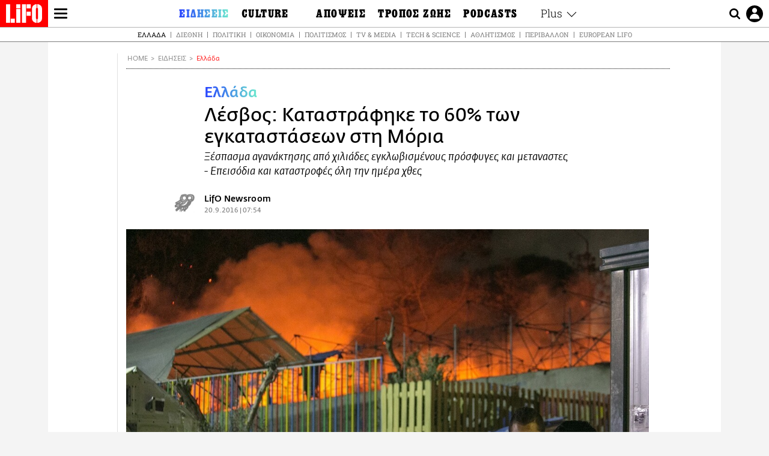

--- FILE ---
content_type: text/html; charset=UTF-8
request_url: https://www.lifo.gr/now/greece/lesbos-katastrafike-60-ton-egkatastaseon-sti-moria
body_size: 29515
content:
<!DOCTYPE html><html lang="el" dir="ltr" prefix="og: https://ogp.me/ns#"><head><meta charset="utf-8" /><meta name="Generator" content="Drupal 9 (https://www.drupal.org)" /><meta name="MobileOptimized" content="width" /><meta name="HandheldFriendly" content="true" /><meta name="viewport" content="width=device-width, initial-scale=1, shrink-to-fit=no" /><link rel="canonical" href="https://www.lifo.gr/now/greece/lesbos-katastrafike-60-ton-egkatastaseon-sti-moria" /><link rel="shortlink" href="https://www.lifo.gr/node/267355" /><meta name="referrer" content="origin" /><meta name="rights" content="©2026 LiFO. All rights reserved." /><meta name="description" content="Οι προαναγγελθείσες εδώ και καιρό εξεγέρσεις, οι συγκρούσεις ανάμεσα στις εθνικές ομάδες των προσφύγων και των μεταναστών, ο πολύμηνος εγκλεισμός χιλιάδων" /><meta name="abstract" content="Οι προαναγγελθείσες εδώ και καιρό εξεγέρσεις, οι συγκρούσεις ανάμεσα στις εθνικές ομάδες των προσφύγων και των μεταναστών, ο πολύμηνος εγκλεισμός χιλιάδων" /><meta name="keywords" content="Ελλάδα,Ειδήσεις" /><meta property="fb:admins" content="100001488586306" /><meta property="fb:app_id" content="655762191870497" /><link rel="shortcut icon" href="https://www.lifo.gr/favicon.ico" /><link rel="mask-icon" href="https://www.lifo.gr/images/logo.svg" /><link rel="icon" sizes="16x16" href="https://www.lifo.gr/favicon-16x16.png" /><link rel="icon" sizes="32x32" href="https://www.lifo.gr/favicon-32x32.png" /><link rel="icon" sizes="96x96" href="https://www.lifo.gr/favicon-96x96.png" /><link rel="icon" sizes="192x192" href="https://www.lifo.gr/android-icon-192x192.png" /><link rel="apple-touch-icon" href="https://www.lifo.gr/apple-icon-60x60.png" /><link rel="apple-touch-icon" sizes="72x72" href="https://www.lifo.gr/apple-icon-72x72.png" /><link rel="apple-touch-icon" sizes="76x76" href="https://www.lifo.gr/apple-icon-76x76.png" /><link rel="apple-touch-icon" sizes="114x114" href="https://www.lifo.gr/apple-icon-114x114.png" /><link rel="apple-touch-icon" sizes="120x120" href="https://www.lifo.gr/apple-icon-120x120.png" /><link rel="apple-touch-icon" sizes="144x144" href="https://www.lifo.gr/apple-icon-144x144.png" /><link rel="apple-touch-icon" sizes="152x152" href="https://www.lifo.gr/apple-icon-152x152.png" /><link rel="apple-touch-icon" sizes="180x180" href="https://www.lifo.gr/apple-icon-180x180.png" /><link rel="apple-touch-icon-precomposed" href="https://www.lifo.gr/apple-icon-57x57.png" /><meta property="og:site_name" content="LiFO.gr" /><meta property="og:type" content="article" /><meta property="og:url" content="https://www.lifo.gr/now/greece/lesbos-katastrafike-60-ton-egkatastaseon-sti-moria" /><meta property="og:title" content="Λέσβος: Καταστράφηκε το 60% των εγκαταστάσεων στη Μόρια | LiFO" /><meta property="og:description" content="Ξέσπασμα αγανάκτησης από χιλιάδες εγκλωβισμένους πρόσφυγες και μεταναστες - Επεισόδια και καταστροφές όλη την ημέρα χθες" /><meta property="og:image" content="https://www.lifo.gr/sites/default/files/styles/facebook/public/articles/2020-08-04/newego_large_t_1101_54827267.jpg?h=0560dde1&amp;itok=gUTCsTL3" /><meta property="og:image:width" content="1200" /><meta property="og:image:height" content="630" /><meta property="og:updated_time" content="2016-09-20T07:54:00+0300" /><meta property="og:image:alt" content="Λέσβος: Καταστράφηκε το 60% των εγκαταστάσεων στη Μόρια" /><meta property="article:published_time" content="2016-09-20T07:54:00+0300" /><meta property="article:modified_time" content="2016-09-20T07:54:00+0300" /><meta name="twitter:card" content="summary_large_image" /><meta name="twitter:description" content="Ξέσπασμα αγανάκτησης από χιλιάδες εγκλωβισμένους πρόσφυγες και μεταναστες - Επεισόδια και καταστροφές όλη την ημέρα χθες" /><meta name="twitter:site" content="@lifomag" /><meta name="twitter:title" content="Λέσβος: Καταστράφηκε το 60% των εγκαταστάσεων στη Μόρια | LiFO" /><meta name="twitter:url" content="https://www.lifo.gr/now/greece/lesbos-katastrafike-60-ton-egkatastaseon-sti-moria" /><meta name="twitter:image:alt" content="Λέσβος: Καταστράφηκε το 60% των εγκαταστάσεων στη Μόρια" /><meta name="twitter:image:height" content="630" /><meta name="twitter:image:width" content="1200" /><meta name="twitter:image" content="https://www.lifo.gr/sites/default/files/styles/facebook/public/articles/2020-08-04/newego_large_t_1101_54827267.jpg?h=0560dde1&amp;itok=gUTCsTL3" /><script type="application/ld+json">{
"@context": "https://schema.org",
"@graph": [
{
"@type": "NewsArticle",
"headline": "Λέσβος: Καταστράφηκε το 60% των εγκαταστάσεων στη Μόρια",
"name": "Λέσβος: Καταστράφηκε το 60% των εγκαταστάσεων στη Μόρια",
"description": "Ξέσπασμα αγανάκτησης από χιλιάδες εγκλωβισμένους πρόσφυγες και μεταναστες - Επεισόδια και καταστροφές όλη την ημέρα χθες",
"image": {
"@type": "ImageObject",
"representativeOfPage": "True",
"url": "https://www.lifo.gr/sites/default/files/styles/facebook/public/articles/2020-08-04/newego_large_t_1101_54827267.jpg?h=0560dde1\u0026itok=gUTCsTL3",
"width": "1200",
"height": "630"
},
"datePublished": "2016-09-20T07:54:00+0300",
"dateModified": "2016-09-20T07:54:00+0300",
"author": {
"@type": "Person",
"name": "LiFO Team"
},
"publisher": {
"@type": "NewsMediaOrganization",
"@id": "https://www.lifo.gr/",
"name": "LiFO.gr",
"url": "https://www.lifo.gr/",
"sameAs": [
"https://www.facebook.com/lifo.mag",
"https://www.instagram.com/lifomag/",
"https://www.instagram.com/lifomag/"
],
"logo": {
"@type": "ImageObject",
"url": "https://www.lifo.gr/images/lifo-logo-amp2.png",
"width": "120",
"height": "60"
}
},
"articleBody": "Οι προαναγγελθείσες εδώ και καιρό εξεγέρσεις, οι συγκρούσεις ανάμεσα στις εθνικές ομάδες των προσφύγων και των μεταναστών, ο πολύμηνος εγκλεισμός χιλιάδων ανθρώπων σε ένα χώρο φτιαγμένο για τους μισούς από όσους κλήθηκε να εξυπηρετήσει και στο τέλος οι φωτιές, έδωσαν ένα τέλος στο χοτ σποτ της Μόριας έτσι όπως το ξέραμε μέχρι σήμερα. Όλη μέρα σήμερα μαίνονταν οι συγκρούσεις μέσα κι έξω από το χοτ σποτ. Άνθρωποι από διάφορες εθνικές ομάδες προσφύγων και μεταναστών που δεν ξέρουν εδώ και μήνες τι θα κάνουν αφού παραμένουν εγκλωβισμένοι στο νησί συγκρούονταν και έβαζαν φωτιές. Κάποια στιγμή οι φωτιές εξαπλώθηκαν κι έξω από το στρατόπεδο, καίγοντας δεκάδες στρέμματα ελαιοκτημάτων. Εκατοντάδες πρόσφυγες και μετανάστες διέφυγαν, κι όλα αυτά μέχρι τις 7 περίπου το απόγευμα που η κατάσταση έγινε ανεξέλεγκτη. Οι φωτιές επεκτάθηκαν, καίγοντας εκατοντάδες μικρές και μεγάλες σκηνές. Μαζί με αυτές και τα υπάρχοντα των ανθρώπων που ζούσαν σε αυτές. Μάνες με μωρά στην αγκαλιά, ηλικιωμένοι, παιδιά και άνδρες που έτρεξαν να φύγουν από τη φωτιά με ό,τι ρούχα φορούσαν. Πολλοί από αυτούς ξυπόλητοι. #Moria video via @julie_lescautpic.twitter.com/yEXo5zMPYC— Queer Provocateur (@hereticProvo) September 19, 2016Οι Άραβες κατευθύνθηκαν προς την πόλη, όμως στη διασταύρωση της Παναγιούδας τους σταμάτησαν ισχυρές αστυνομικές δυνάμεις. Οι Αφρικανοί κινήθηκαν προς τη Μόρια ώστε μέσω του χωριού να κατεβούν στη Μυτιλήνη. Στην είσοδο όμως της Μόριας τους περίμεναν αστυνομικοί μαζί με πολίτες που με άγριες διαθέσεις τους απαγόρευσαν να περάσουν μέσα από το χωριό, στέλνοντας τους πίσω. Πολλοί από αυτούς κινήθηκαν τότε προς τη Μυτιλήνη μέσω της εθνικής οδού στη Λάρσο, διανύοντας με τα πόδια περίπου 25 χιλιόμετρα. Περίπου τα μεσάνυχτα οι φωτιές έσβησαν και η πρώτη καταγραφή των ζημιών λέει πως καταστράφηκε περίπου το 60% των εγκαταστάσεων. Όσοι από τους πρόσφυγες και τους μετανάστες ξαναμπήκαν μέσα στο χοτ σποτ δεν βρήκαν παρά μόνο τους σκελετούς των σκηνών τους κάρβουνα, στάχτες και λάσπες από τα νερά της πυροσβεστικής. Πηγή: AΠΕ/ΜΠΕ Asylum seekers put fire in the detention camp that lock them in Lesvos since the border is closed #Moria #Greece pic.twitter.com/UJdygI69s9— Julie Delem (@julie_lescaut) September 19, 2016 The riot in #Moria camp started around 5pm without beeing handled by the police #lesvos pic.twitter.com/oceXhdNb8x— Julie Delem (@julie_lescaut) September 19, 2016 After multiple fights between nationalities and no #security for the 6000 ppl inside, #Moria camp is now on fire pic.twitter.com/6Q2d8awm9N— Julie Delem (@julie_lescaut) September 19, 2016",
"keywords": [
"Ελλάδα",
"Ειδήσεις"
],
"articleSection": [
"Ελλάδα",
"Ειδήσεις"
],
"mainEntityOfPage": "https://www.lifo.gr/now/greece/lesbos-katastrafike-60-ton-egkatastaseon-sti-moria"
},
{
"@type": "Organization",
"additionalType": "NewsMediaOrganization",
"@id": "https://www.lifo.gr",
"description": "Εβδομαδιαίο free press που διανέμεται σε επιλεγμένα σημεία σε Αθήνα και Θεσσαλονίκη. Δημιούργημα του δημοσιογράφου Στάθη Τσαγκαρουσιάνου, κυκλοφορεί από τον Δεκέμβριο του 2005.",
"name": "LiFO",
"sameAs": [
"https://www.facebook.com/lifo.mag",
"https://twitter.com/lifomag",
"https://instagram.com/lifomag"
],
"url": "https://www.lifo.gr",
"telephone": "210 3254290",
"image": {
"@type": "ImageObject",
"url": "https://www.lifo.gr/images/lifo-logo-amp2.png",
"width": "120",
"height": "60"
},
"logo": {
"@type": "ImageObject",
"url": "https://www.lifo.gr/images/lifo-logo-amp2.png",
"width": "120",
"height": "60"
},
"address": {
"@type": "PostalAddress",
"streetAddress": "Βουλής 22",
"addressLocality": "Σύνταγμα",
"postalCode": "10563",
"addressCountry": "Ελλάδα"
}
},
{
"@type": "WebPage",
"breadcrumb": {
"@type": "BreadcrumbList",
"itemListElement": [
{
"@type": "ListItem",
"position": 1,
"name": "Home",
"item": "https://www.lifo.gr/"
},
{
"@type": "ListItem",
"position": 2,
"name": "Ειδήσεις",
"item": "https://www.lifo.gr/now"
},
{
"@type": "ListItem",
"position": 3,
"name": "Ελλάδα",
"item": "https://www.lifo.gr/now/greece"
},
{
"@type": "ListItem",
"position": 4,
"name": "Λέσβος: Καταστράφηκε το 60% των εγκαταστάσεων στη Μόρια",
"item": "https://www.lifo.gr/now/greece/lesbos-katastrafike-60-ton-egkatastaseon-sti-moria"
}
]
},
"isAccessibleForFree": "True"
},
{
"@type": "WebSite",
"@id": "https://www.lifo.gr/",
"name": "LiFO",
"url": "https://www.lifo.gr/",
"publisher": {
"@type": "Organization",
"name": "LiFO",
"url": "https://www.lifo.gr/",
"logo": {
"@type": "ImageObject",
"url": "https://www.lifo.gr/images/logo.png",
"width": "120",
"height": "60"
}
}
}
]
}</script><meta http-equiv="x-ua-compatible" content="ie=edge" /><link rel="amphtml" href="https://www.lifo.gr/now/greece/lesbos-katastrafike-60-ton-egkatastaseon-sti-moria?amp" /><title>Λέσβος: Καταστράφηκε το 60% των εγκαταστάσεων στη Μόρια | LiFO</title><link rel="dns-prefetch" href="//www.googletagservices.com/"><link rel="dns-prefetch" href="//partner.googleadservices.com/"><link rel="dns-prefetch" href="//cdn.orangeclickmedia.com/"><link rel="dns-prefetch" href="https://securepubads.g.doubleclick.net/"><link rel="dns-prefetch" href="//ajax.googleapis.com"><link rel="dns-prefetch" href="//stats.g.doubleclick.net/"><link rel="dns-prefetch" href="//bs.serving-sys.com/"><link rel="dns-prefetch" href="//tpc.googlesyndication.com/"><link rel="dns-prefetch" href="//obj.adman.gr/"><link rel="preload" as="font" href="/themes/custom/bootstrap_sass/xassets/fonts/FedraSansGreek-BookTF.woff2" type="font/woff2" crossorigin="anonymous"><link rel="preload" as="font" href="/themes/custom/bootstrap_sass/xassets/fonts/FedraSansGreek-BookItalic.woff2" type="font/woff2" crossorigin="anonymous"><link rel="preload" as="font" href="/themes/custom/bootstrap_sass/xassets/fonts/FedraSansGreek-NormalTF.woff2" type="font/woff2" crossorigin="anonymous"><link rel="preload" as="font" href="/themes/custom/bootstrap_sass/xassets/fonts/FedraSansGreek-MediumTF.woff2" type="font/woff2" crossorigin="anonymous"><link rel="preload" as="font" href="/themes/custom/bootstrap_sass/xassets/fonts/HGF-Thin.woff2" type="font/woff2" crossorigin="anonymous"><link rel="preload" as="font" href="/themes/custom/bootstrap_sass/xassets/fonts/HGF-Book.woff2" type="font/woff2" crossorigin="anonymous"><link rel="preload" as="font" href="/themes/custom/bootstrap_sass/xassets/fonts/HGF-BoldOblique.woff2" type="font/woff2" crossorigin="anonymous"><link rel="preload" as="font" href="/themes/custom/bootstrap_sass/xassets/fonts/HGF-Medium.woff2" type="font/woff2" crossorigin="anonymous"><link rel="preload" as="font" href="/themes/custom/bootstrap_sass/xassets/fonts/LifoEgyptianWeb.woff2" type="font/woff2" crossorigin="anonymous"><link rel="preload" as="font" href="/themes/custom/bootstrap_sass/xassets/fonts/RobotoSlab-Light.woff2" type="font/woff2" crossorigin="anonymous"><link rel="preload" as="font" href="/themes/custom/bootstrap_sass/xassets/fonts/RobotoSlab-Regular.woff2" type="font/woff2" crossorigin="anonymous"><script type="text/javascript">
window._xadsLoaded = false;
loadScript('//cdn.orangeclickmedia.com/tech/v3.lifo.gr/ocm.js');
loadScript('//securepubads.g.doubleclick.net/tag/js/gpt.js');
loadScript('//pagead2.googlesyndication.com/pagead/js/adsbygoogle.js');
loadScript('/themes/custom/bootstrap_sass/xassets/js/xads-articles.js?v=1.1.0');
function loadAds() {
if (!window._xadsLoaded) {
loadScript('/themes/custom/bootstrap_sass/js/adblock.detect.js?v=1.0.0');
loadScript('https://apps-cdn.relevant-digital.com/static/tags/1137447286956292940.js');
loadAdman();
loadOneSignal();
window._xadsLoaded = true;
}
}
function loadScript(src) {
var script = document.createElement('script');
script.src = src;
document.head.appendChild(script);
}
function loadAdman() {
var script = document.createElement('script');
script.src = 'https://static.adman.gr/adman.js';
document.head.appendChild(script);
window.AdmanQueue=window.AdmanQueue||[];
AdmanQueue.push(function(){
Adman.adunit({id:475,h:'https://x.grxchange.gr',inline:true})
});
}
function loadOneSignal() {
loadScript('//cdn.onesignal.com/sdks/OneSignalSDK.js');
setTimeout(function() {
var OneSignal = window.OneSignal || [];
OneSignal.push(function() {
OneSignal.init({
appId: "5c2de52e-202f-46d2-854a-c93489c04d14",
safari_web_id: "web.onesignal.auto.3db514d6-c75f-4a27-ad99-adae19a9a814",
subdomainName: "lifo",
promptOptions: {
actionMessage: "Θέλετε να λαμβάνετε πρώτοι ενημερώσεις για ό,τι συμβαίνει από το lifo.gr;",
acceptButtonText: "ΝΑΙ",
cancelButtonText: "Όχι",
},
});
OneSignal.showSlidedownPrompt();
});
}, 2000);
}
window.addEventListener('load', function () {
var botPattern = "(googlebot\/|bot|Googlebot-Mobile|Googlebot-Image|Google favicon|Mediapartners-Google|Chrome-Lighthouse|bingbot)";
var re = new RegExp(botPattern, 'i');
var userAgent = navigator.userAgent;
if (!re.test(userAgent)) {
var host = 'lifo.gr';
var element = document.createElement('script');
var firstScript = document.getElementsByTagName('script')[0];
var url = 'https://cmp.inmobi.com'
.concat('/choice/', 'sp3rHHuKshJjA', '/', host, '/choice.js?tag_version=V3');
var uspTries = 0;
var uspTriesLimit = 3;
element.async = true;
element.type = 'text/javascript';
element.src = url;
firstScript.parentNode.insertBefore(element, firstScript);
function makeStub() {
var TCF_LOCATOR_NAME = '__tcfapiLocator';
var queue = [];
var win = window;
var cmpFrame;
function addFrame() {
var doc = win.document;
var otherCMP = !!(win.frames[TCF_LOCATOR_NAME]);
if (!otherCMP) {
if (doc.body) {
var iframe = doc.createElement('iframe');
iframe.style.cssText = 'display:none';
iframe.name = TCF_LOCATOR_NAME;
doc.body.appendChild(iframe);
} else {
setTimeout(addFrame, 5);
}
}
return !otherCMP;
}
function tcfAPIHandler() {
var gdprApplies;
var args = arguments;
if (!args.length) {
return queue;
} else if (args[0] === 'setGdprApplies') {
if (
args.length > 3 &&
args[2] === 2 &&
typeof args[3] === 'boolean'
) {
gdprApplies = args[3];
if (typeof args[2] === 'function') {
args[2]('set', true);
}
}
} else if (args[0] === 'ping') {
var retr = {
gdprApplies: gdprApplies,
cmpLoaded: false,
cmpStatus: 'stub'
};
if (typeof args[2] === 'function') {
args[2](retr);
}
} else {
if(args[0] === 'init' && typeof args[3] === 'object') {
args[3] = Object.assign(args[3], { tag_version: 'V3' });
}
queue.push(args);
}
}
function postMessageEventHandler(event) {
var msgIsString = typeof event.data === 'string';
var json = {};
try {
if (msgIsString) {
json = JSON.parse(event.data);
} else {
json = event.data;
}
} catch (ignore) {}
var payload = json.__tcfapiCall;
if (payload) {
window.__tcfapi(
payload.command,
payload.version,
function(retValue, success) {
var returnMsg = {
__tcfapiReturn: {
returnValue: retValue,
success: success,
callId: payload.callId
}
};
if (msgIsString) {
returnMsg = JSON.stringify(returnMsg);
}
if (event && event.source && event.source.postMessage) {
event.source.postMessage(returnMsg, '*');
}
},
payload.parameter
);
}
}
while (win) {
try {
if (win.frames[TCF_LOCATOR_NAME]) {
cmpFrame = win;
break;
}
} catch (ignore) {}
if (win === window.top) {
break;
}
win = win.parent;
}
if (!cmpFrame) {
addFrame();
win.__tcfapi = tcfAPIHandler;
win.addEventListener('message', postMessageEventHandler, false);
}
};
makeStub();
function makeGppStub() {
const CMP_ID = 10;
const SUPPORTED_APIS = [
'2:tcfeuv2',
'6:uspv1',
'7:usnatv1',
'8:usca',
'9:usvav1',
'10:uscov1',
'11:usutv1',
'12:usctv1'
];
window.__gpp_addFrame = function (n) {
if (!window.frames[n]) {
if (document.body) {
var i = document.createElement("iframe");
i.style.cssText = "display:none";
i.name = n;
document.body.appendChild(i);
} else {
window.setTimeout(window.__gpp_addFrame, 10, n);
}
}
};
window.__gpp_stub = function () {
var b = arguments;
__gpp.queue = __gpp.queue || [];
__gpp.events = __gpp.events || [];
if (!b.length || (b.length == 1 && b[0] == "queue")) {
return __gpp.queue;
}
if (b.length == 1 && b[0] == "events") {
return __gpp.events;
}
var cmd = b[0];
var clb = b.length > 1 ? b[1] : null;
var par = b.length > 2 ? b[2] : null;
if (cmd === "ping") {
clb(
{
gppVersion: "1.1", // must be “Version.Subversion”, current: “1.1”
cmpStatus: "stub", // possible values: stub, loading, loaded, error
cmpDisplayStatus: "hidden", // possible values: hidden, visible, disabled
signalStatus: "not ready", // possible values: not ready, ready
supportedAPIs: SUPPORTED_APIS, // list of supported APIs
cmpId: CMP_ID, // IAB assigned CMP ID, may be 0 during stub/loading
sectionList: [],
applicableSections: [-1],
gppString: "",
parsedSections: {},
},
true
);
} else if (cmd === "addEventListener") {
if (!("lastId" in __gpp)) {
__gpp.lastId = 0;
}
__gpp.lastId++;
var lnr = __gpp.lastId;
__gpp.events.push({
id: lnr,
callback: clb,
parameter: par,
});
clb(
{
eventName: "listenerRegistered",
listenerId: lnr, // Registered ID of the listener
data: true, // positive signal
pingData: {
gppVersion: "1.1", // must be “Version.Subversion”, current: “1.1”
cmpStatus: "stub", // possible values: stub, loading, loaded, error
cmpDisplayStatus: "hidden", // possible values: hidden, visible, disabled
signalStatus: "not ready", // possible values: not ready, ready
supportedAPIs: SUPPORTED_APIS, // list of supported APIs
cmpId: CMP_ID, // list of supported APIs
sectionList: [],
applicableSections: [-1],
gppString: "",
parsedSections: {},
},
},
true
);
} else if (cmd === "removeEventListener") {
var success = false;
for (var i = 0; i < __gpp.events.length; i++) {
if (__gpp.events[i].id == par) {
__gpp.events.splice(i, 1);
success = true;
break;
}
}
clb(
{
eventName: "listenerRemoved",
listenerId: par, // Registered ID of the listener
data: success, // status info
pingData: {
gppVersion: "1.1", // must be “Version.Subversion”, current: “1.1”
cmpStatus: "stub", // possible values: stub, loading, loaded, error
cmpDisplayStatus: "hidden", // possible values: hidden, visible, disabled
signalStatus: "not ready", // possible values: not ready, ready
supportedAPIs: SUPPORTED_APIS, // list of supported APIs
cmpId: CMP_ID, // CMP ID
sectionList: [],
applicableSections: [-1],
gppString: "",
parsedSections: {},
},
},
true
);
} else if (cmd === "hasSection") {
clb(false, true);
} else if (cmd === "getSection" || cmd === "getField") {
clb(null, true);
}
//queue all other commands
else {
__gpp.queue.push([].slice.apply(b));
}
};
window.__gpp_msghandler = function (event) {
var msgIsString = typeof event.data === "string";
try {
var json = msgIsString ? JSON.parse(event.data) : event.data;
} catch (e) {
var json = null;
}
if (typeof json === "object" && json !== null && "__gppCall" in json) {
var i = json.__gppCall;
window.__gpp(
i.command,
function (retValue, success) {
var returnMsg = {
__gppReturn: {
returnValue: retValue,
success: success,
callId: i.callId,
},
};
event.source.postMessage(msgIsString ? JSON.stringify(returnMsg) : returnMsg, "*");
},
"parameter" in i ? i.parameter : null,
"version" in i ? i.version : "1.1"
);
}
};
if (!("__gpp" in window) || typeof window.__gpp !== "function") {
window.__gpp = window.__gpp_stub;
window.addEventListener("message", window.__gpp_msghandler, false);
window.__gpp_addFrame("__gppLocator");
}
};
makeGppStub();
var uspStubFunction = function() {
var arg = arguments;
if (typeof window.__uspapi !== uspStubFunction) {
setTimeout(function() {
if (typeof window.__uspapi !== 'undefined') {
window.__uspapi.apply(window.__uspapi, arg);
}
}, 500);
}
};
var checkIfUspIsReady = function() {
uspTries++;
if (window.__uspapi === uspStubFunction && uspTries < uspTriesLimit) {
console.warn('USP is not accessible');
} else {
clearInterval(uspInterval);
}
};
if (typeof window.__uspapi === 'undefined') {
window.__uspapi = uspStubFunction;
var uspInterval = setInterval(checkIfUspIsReady, 6000);
}
__tcfapi('addEventListener', 2, function(tcData, success) {
if (success && (tcData.eventStatus === 'tcloaded' || tcData.eventStatus === 'useractioncomplete')) {
if (!tcData.gdprApplies) {
loadAds();
} else {
var hasPurposeOneConsent = tcData.purpose.consents['1'];
var hasGoogleConsent = false;
window.requestNonPersonalizedAds = 1;
if (hasPurposeOneConsent) {
if (tcData.vendor.consents['755'] && tcData.vendor.legitimateInterests['755']) {
if ((tcData.purpose.consents['2'] || tcData.purpose.legitimateInterests['2']) && (tcData.purpose.consents['7'] || tcData.purpose.legitimateInterests['7']) && (tcData.purpose.consents['9'] || tcData.purpose.legitimateInterests['9']) && (tcData.purpose.consents['10'] || tcData.purpose.legitimateInterests['10'])) {
hasGoogleConsent = true;
if ((tcData.purpose.consents['3'] || tcData.purpose.legitimateInterests['3']) && (tcData.purpose.consents['4'] || tcData.purpose.legitimateInterests['4'])) {
window.requestNonPersonalizedAds = 0;
}
}
}
if (hasGoogleConsent) {
loadAds();
}
}
}
}
});
}
});
</script><script>(function(w,d,s,l,i){w[l]=w[l]||[];w[l].push({'gtm.start':
new Date().getTime(),event:'gtm.js'});var f=d.getElementsByTagName(s)[0],
j=d.createElement(s),dl=l!='dataLayer'?'&l='+l:'';j.defer=true;j.src=
'https://www.googletagmanager.com/gtm.js?id='+i+dl;f.parentNode.insertBefore(j,f);
})(window,document,'script','dataLayer','GTM-TQM6NLQ');</script><!-- START CSS PLACEHOLDER --><link rel="stylesheet" media="all" href="/sites/default/files/css/css_SdY8HQqFMHFu5PRqFLN8ZCYlKgGpUqFWZsCaB9klTRs.css" /><link rel="stylesheet" media="all" href="/sites/default/files/css/css_POeSeOEzhCaHCpDsUZalwj2plGP3XJK9rwqzOSOn6pc.css" /> <!-- END CSS PLACEHOLDER --><script>
//set if cookiebot exists on the page
window.cookiebotActive = true;
console.log("%cLiFO", "font-size: 31px; font-family: impact, arial, helvetica, sans-serif; font-weight: bold; color: #ff0000;");
</script><script>
function lazyLoadScript(src) {
return new Promise(function (resolve, reject) {
var script = document.createElement("script");
script.onload = function () {
resolve();
};
script.onerror = function () {
reject();
};
script.defer = true;
script.src = src;
document.body.appendChild(script);
});
}
var googletag = googletag || {};
googletag.cmd = googletag.cmd || [];
var layout = 'details_fullwidth';
var isBlogTemplate = false;
var isDetails = true;
var adsSection = 'news';
var adsCategory = 'ellada';
var adsSubCategory = '';
var adsItemId = '267355';
var adsTopicId = '';
var adsTags = [];
var adsPage = '0';
var adsLayout = 'details_fullwidth';
var adsSafety = '0';
var adsDWord = '0';
var adsFeaturedVideo = '0';
var adsType = '';
const currentLink = 'https://www.lifo.gr/now/greece/lesbos-katastrafike-60-ton-egkatastaseon-sti-moria';
window.addEventListener('load', function () {
function setBehaviors() {
if ( typeof Drupal !== 'undefined'  &&
typeof Drupal.behaviors.bootstrap_barrio_subtheme !== 'undefined'  &&
!Drupal.behaviors.bootstrap_barrio_subtheme.hasOwnProperty("attach") &&
typeof initializeAllDrupal !== "undefined" &&
initializeAllDrupal instanceof Function
) {
initializeAllDrupal($, Drupal);
} else {
document.addEventListener("DOMContentLoaded", setBehaviors);
}
if ( typeof Drupal !== 'undefined') {
Drupal.behaviors.bootstrap_barrio_subtheme.attach();
}
}
setBehaviors();
},
{passive: true}
);
</script><!-- P&G code --><script type="text/javascript">
window.addEventListener('load', function () {
var botPattern = "(googlebot\/|bot|Googlebot-Mobile|Googlebot-Image|Google favicon|Mediapartners-Google|Chrome-Lighthouse|bingbot)";
var re = new RegExp(botPattern, 'i');
var userAgent = navigator.userAgent;
if (!re.test(userAgent)) {
__tcfapi("addEventListener", 2, (function (e, t) {
if (t && ("useractioncomplete" === e.eventStatus || "tcloaded" === e.eventStatus)) {
if (!e.purpose.consents[1]) return;
loadScript('https://pghub.io/js/pandg-sdk.js');
var n = e.gdprApplies ? 1 : 0;
var metadata = {
gdpr: n,
gdpr_consent: e.tcString,
ccpa: null,
bp_id: "dyodeka",
};
var config = {
name: "P&G",
pixelUrl: "https://pandg.tapad.com/tag"
};
setTimeout(function () {
var tagger = Tapad.init(metadata, config);
var data = {
category: adsCategory,
};
tagger.sync(data);
}, 2 * 1000);
}
}));
}
});
</script><!-- START JS PLACEHOLDER --> <!-- END JS PLACEHOLDER --><script>
window.googletag = window.googletag || {};
window.googletag.cmd = window.googletag.cmd || [];
googletag.cmd.push(function() {
googletag.pubads().setTargeting("Section", adsSection);
googletag.pubads().setTargeting("Category", adsCategory);
googletag.pubads().setTargeting("Sub_category", adsSubCategory);
googletag.pubads().setTargeting("Item_Id", adsItemId);
googletag.pubads().setTargeting("Topics_Id", adsTopicId);
googletag.pubads().setTargeting("Tags", adsTags);
googletag.pubads().setTargeting("Page", adsPage);
googletag.pubads().setTargeting("Layout", adsLayout);
googletag.pubads().setTargeting("Skin", window.skinSize);
googletag.pubads().setTargeting("Ad_safety", adsSafety);
googletag.pubads().setTargeting("Has_Featured_Video", adsFeaturedVideo);
googletag.pubads().setTargeting("Type", adsType);
googletag.pubads().disableInitialLoad();
googletag.pubads().enableSingleRequest();
googletag.pubads().collapseEmptyDivs();
googletag.enableServices();
});
</script><style>
.adv {
text-align: center;
line-height: 0;
margin: 20px auto;
}
.adv--full {
margin: 20px 0;
}
.adv--sticky > div {
height: 600px;
}
.adv--sticky > div iframe{
position: -webkit-sticky;
position: sticky;
top: 41px;
}
.adv--labeled  > div {
position: relative;
margin-top: 30px;
}
.adv--labeled  > div:before {
content: 'ΔΙΑΦΗΜΙΣΗ';
position: absolute;
top: -20px;
left: 0;
font-size: 11px;
line-height: 14px;
width: 100%;
text-align: center;
color:#7d7d7d;
}
.adv--labeled.adv--full {
margin-top: 40px;
}
@media only screen and (max-width: 1024px) {
.adv--sticky > div iframe{
top: 0px;
}
}@media only screen and (max-width: 768px) {
.adv--desk {
display: none;
}
}@media only screen and (min-width: 769px) {
.adv--mob {
display: none;
}
}
</style></head><body class="layout-no-sidebars has-featured-top page-node-267355 active-menu-trail-blue-grad wrap-bg inner-page withmenu path-node node--type-article"><script type="text/javascript" data-cookieconsent="ignore">
/*GOOGLE ANALYTICS*/
(function(i,s,o,g,r,a,m){i['GoogleAnalyticsObject']=r;i[r]=i[r]||function(){
(i[r].q=i[r].q||[]).push(arguments)},i[r].l=1*new Date();a=s.createElement(o),
m=s.getElementsByTagName(o)[0];a.async=1;a.src=g;m.parentNode.insertBefore(a,m)
})(window,document,'script','https://www.google-analytics.com/analytics.js','ga');
ga('create', 'UA-9549611-1', {
cookieDomain: 'lifo.gr',
legacyCookieDomain: 'lifo.gr'
});
ga('set', 'anonymizeIp', true);
ga('send', 'pageview');
</script><a href="#main-content" class="visually-hidden focusable skip-link whiteText "> Παράκαμψη προς το κυρίως περιεχόμενο </a><div class="dialog-off-canvas-main-canvas" data-off-canvas-main-canvas> <!-- Template START : themes/custom/bootstrap_sass/templates/layout/page.html.twig //--><div class="page"> <header class="header "> <section class="header__main"><div class="header__left"> <a href="/" class="header__logo"> <figure> <img src="/themes/custom/bootstrap_sass/xassets/images/logo.svg" alt="LiFO" width="268" height="138"> </figure> </a> <span class="header__burger js-trigger-menu"><span></span></span></div> <nav class="header__menu"> <!-- Template START : themes/custom/bootstrap_sass/templates/navigation/menu--main-side-menu--article.html.twig //--><ul class="header__menu-secondary"><li> <a href="https://www.lifoshop.gr/" target="_blank">LIFO SHOP</a></li><li> <a href="/newsletter/subscribe" title="Εγγραφή στο newsletter της LiFO" data-drupal-link-system-path="node/990352">NEWSLETTER</a></li><li> <a href="https://mikropragmata.lifo.gr/" target="_blank">ΜΙΚΡΟΠΡΑΓΜΑΤΑ</a></li><li> <a href="/thegoodlifo" data-drupal-link-system-path="taxonomy/term/21850">THE GOOD LIFO</a></li><li> <a href="/lifoland" data-drupal-link-system-path="taxonomy/term/21865">LIFOLAND</a></li><li> <a href="/guide" data-drupal-link-system-path="taxonomy/term/21864">CITY GUIDE</a></li><li> <a href="https://ampa.lifo.gr/" target="_blank">ΑΜΠΑ</a></li><li> <a href="/issues/view/883"> <span>PRINT</span> <figure><div class="field field--name-field-main-image field--type-image field--label-hidden field__item"> <img class=" img-fluid image-style-main-small" src="/sites/default/files/styles/main_small/public/issues/2026/883_COVER.jpg?itok=QQx8RKch" width="200" height="255" alt="ΤΕΥΧΟΣ 883 LIFO" loading="lazy" /></div> </figure> </a></li></ul><ul class="header__menu-main"><li class="expanded"> <a class="is-active blue-gradient" href="/now"> <span>ΕΙΔΗΣΕΙΣ</span> </a><ul><li> <a href="/now">ΚΕΝΤΡΙΚΗ</a></li><li> <a href="/now/greece" data-drupal-link-system-path="taxonomy/term/21807">Ελλάδα</a></li><li> <a href="/now/world" data-drupal-link-system-path="taxonomy/term/21808">Διεθνή</a></li><li> <a href="/now/politics" data-drupal-link-system-path="taxonomy/term/21809">Πολιτική</a></li><li> <a href="/now/economy" data-drupal-link-system-path="taxonomy/term/21810">Οικονομία</a></li><li> <a href="/now/entertainment" data-drupal-link-system-path="taxonomy/term/21815">Πολιτισμός</a></li><li> <a href="/now/sport" data-drupal-link-system-path="taxonomy/term/21813">Αθλητισμός</a></li><li> <a href="/now/perivallon" data-drupal-link-system-path="taxonomy/term/21816">Περιβάλλον</a></li><li> <a href="/now/media" data-drupal-link-system-path="taxonomy/term/21812">TV &amp; Media</a></li><li> <a href="/now/tech-science" data-drupal-link-system-path="taxonomy/term/21811">Tech &amp; Science</a></li><li> <a href="/european-lifo" class="euro-gen" data-drupal-link-system-path="taxonomy/term/30491">European Lifo</a></li></ul></li><li class="expanded"> <a class=" orange-gradient" href="/culture"> <span>CULTURE</span> </a><ul><li> <a href="/culture">ΚΕΝΤΡΙΚΗ</a></li><li> <a href="/culture/cinema" data-drupal-link-system-path="taxonomy/term/21822">Οθόνες</a></li><li> <a href="/culture/music" data-drupal-link-system-path="taxonomy/term/21823">Μουσική</a></li><li> <a href="/culture/theatro" data-drupal-link-system-path="taxonomy/term/21824">Θέατρο</a></li><li> <a href="/culture/eikastika" data-drupal-link-system-path="taxonomy/term/21825">Εικαστικά</a></li><li> <a href="/culture/vivlio" data-drupal-link-system-path="taxonomy/term/21826">Βιβλίο</a></li><li> <a href="/culture/arxaiologia" data-drupal-link-system-path="taxonomy/term/21827">Αρχαιολογία &amp; Ιστορία</a></li><li> <a href="/culture/design" data-drupal-link-system-path="taxonomy/term/21837">Design</a></li><li> <a href="/culture/photography" data-drupal-link-system-path="taxonomy/term/22545">Φωτογραφία</a></li></ul></li><li class="expanded"> <a class=" purple-gradient" href="/apopseis"> <span>ΑΠΟΨΕΙΣ</span> </a><ul><li> <a href="/apopseis">ΚΕΝΤΡΙΚΗ</a></li><li> <a href="/apopseis/idees" data-drupal-link-system-path="taxonomy/term/21828">Ιδέες</a></li><li> <a href="/stiles" data-drupal-link-system-path="taxonomy/term/21003">Στήλες</a></li><li> <a href="/stiles/optiki-gonia" data-drupal-link-system-path="taxonomy/term/30941">Οπτική Γωνία</a></li><li> <a href="/guest-editors" data-drupal-link-system-path="taxonomy/term/21019">Guests</a></li><li> <a href="/apopseis/epistoles" data-drupal-link-system-path="taxonomy/term/29479">Επιστολές</a></li></ul></li><li class="expanded"> <a class=" blue-purple-gradient" href="/tropos-zois"> <span>ΤΡΟΠΟΣ ΖΩΗΣ</span> </a><ul><li> <a href="/tropos-zois">ΚΕΝΤΡΙΚΗ</a></li><li> <a href="/tropos-zois/fashion" data-drupal-link-system-path="taxonomy/term/21836">Μόδα &amp; Στυλ</a></li><li> <a href="/tropos-zois/gefsi" data-drupal-link-system-path="taxonomy/term/21830">Γεύση</a></li><li> <a href="/tropos-zois/health-fitness" data-drupal-link-system-path="taxonomy/term/21832">Υγεία &amp; Σώμα</a></li><li> <a href="/tropos-zois/travel" data-drupal-link-system-path="taxonomy/term/21831">Ταξίδια</a></li><li> <a href="/recipes" data-drupal-link-system-path="recipes">Συνταγές</a></li><li> <a href="/tropos-zois/living" data-drupal-link-system-path="taxonomy/term/21834">Living</a></li><li> <a href="/tropos-zois/urban" data-drupal-link-system-path="taxonomy/term/21004">Urban</a></li><li> <a href="/tropos-zois/shopping" data-drupal-link-system-path="taxonomy/term/21833">Αγορά</a></li></ul></li><li class="expanded"> <a class=" red-gradient" href="/podcasts"> <span>PODCASTS</span> </a><ul><li> <a href="/podcasts">ΚΕΝΤΡΙΚΗ</a></li><li> <a href="/podcasts/wraia-pragmata" data-drupal-link-system-path="taxonomy/term/29214">Μικροπράγματα</a></li><li> <a href="/podcasts/alithina-egklimata" data-drupal-link-system-path="taxonomy/term/29474">Αληθινά Εγκλήματα</a></li><li> <a href="/podcasts/allo-ena-podcast-3-0-zampras" data-drupal-link-system-path="taxonomy/term/73887">Άλλο ένα podcast 3.0</a></li><li> <a href="/podcasts/psyxi-kai-swma" data-drupal-link-system-path="taxonomy/term/70837">Ψυχή &amp; Σώμα</a></li><li> <a href="/podcasts/akou-tin-epistimi" data-drupal-link-system-path="taxonomy/term/29945">Άκου την επιστήμη</a></li><li> <a href="/podcasts/istoria-mias-polis" data-drupal-link-system-path="taxonomy/term/29765">Ιστορία μιας πόλης</a></li><li> <a href="/podcasts/pulp-fiction" data-drupal-link-system-path="taxonomy/term/29213">Pulp Fiction</a></li><li> <a href="/podcasts/originals" data-drupal-link-system-path="taxonomy/term/29212">Radio Lifo</a></li><li> <a href="/podcasts/the-review" data-drupal-link-system-path="taxonomy/term/41604">The Review</a></li><li> <a href="/podcasts/lifo-politics" data-drupal-link-system-path="taxonomy/term/30682">LiFO Politics</a></li><li> <a href="/podcasts/to-krasi-me-apla-logia" data-drupal-link-system-path="taxonomy/term/62443">Το κρασί με απλά λόγια</a></li><li> <a href="/podcasts/zoume-re" data-drupal-link-system-path="taxonomy/term/49767">Ζούμε, ρε!</a></li></ul></li><li class="expanded"> <span class="light-green js-trigger-menu"> <span>Plus</span> </span><ul><li> <a href="/articles" data-drupal-link-system-path="taxonomy/term/21817">Θέματα</a></li><li> <a href="/prosopa/synenteyjeis" data-drupal-link-system-path="taxonomy/term/21819">Συνεντεύξεις</a></li><li> <a href="/videos" data-drupal-link-system-path="taxonomy/term/21846">Videos</a></li><li> <a href="/topics" data-drupal-link-system-path="taxonomy/term/22632">Αφιερώματα</a></li><li> <a href="https://www.lifo.gr/zodia">Ζώδια</a></li><li> <a href="https://www.lifo.gr/lifoland/confessions">Εξομολογήσεις</a></li><li> <a href="/blogs" data-drupal-link-system-path="taxonomy/term/21005">Blogs</a></li><li> <a href="/proswpa/athenians" data-drupal-link-system-path="taxonomy/term/21820">Οι Αθηναίοι</a></li><li> <a href="/prosopa/apolies" data-drupal-link-system-path="taxonomy/term/20995">Απώλειες</a></li><li> <a href="/lgbtqi" data-drupal-link-system-path="taxonomy/term/21839">Lgbtqi+</a></li><li> <a href="/stiles/epiloges" data-drupal-link-system-path="taxonomy/term/39227">Επιλογές</a></li></ul></li></ul> </nav><div class="header__page-info"> <a href="/" class="header__info-logo"> <figure> <img src="/themes/custom/bootstrap_sass/xassets/images/logo.svg" alt="LiFO" width="268" height="138"> <img src="/themes/custom/bootstrap_sass/xassets/images/logo-black.svg" alt="LiFO" width="268" height="138"> </figure> </a> <a href="/now/greece" class="header__info-section">ΕΛΛΑΔΑ</a></div><ul class="header__share"><li class="header__share-item header__share-item--fb"> <a href="#" onclick="return shareThisFB(this);"> <svg><use xlink:href="/themes/custom/bootstrap_sass/xassets/images/sprite.svg#facebook"></use></svg> <span>SHARE</span> </a></li><li class="header__share-item header__share-item--tw"> <a href="#" onclick="return shareThisTW(this);"> <svg><use xlink:href="/themes/custom/bootstrap_sass/xassets/images/sprite.svg#twitter"></use></svg> <span>TWEET</span> </a></li></ul><div class="header__right"> <svg class="header__search-icon js-trigger-search"> <use xlink:href="/themes/custom/bootstrap_sass/xassets/images/sprite.svg#search"></use> </svg><form action="/search" method="get" class="header__search"><div class="form-item"> <input type="text" name="keyword" value="" size="15" maxlength="128"></div> <button type="submit" value="ΕΥΡΕΣΗ">ΕΥΡΕΣΗ</button></form> <svg class="header__account-icon js-trigger-account"> <use xlink:href="/themes/custom/bootstrap_sass/xassets/images/sprite.svg#avatar"></use> </svg><div class="header__account"><div class="header__account-title">LOGIN</div><form class="user-login-form login-form header__account-form" data-drupal-selector="user-login-form" novalidate="novalidate" action="/now/greece/lesbos-katastrafike-60-ton-egkatastaseon-sti-moria" method="post" id="user-login-form" accept-charset="UTF-8"><div class="js-form-item d-block mb-3 mb-lg-0 js-form-type-textfield form-type-textfield js-form-item-name form-item-name form-item "> <input autocorrect="none" autocapitalize="none" spellcheck="false" placeholder="Email" data-drupal-selector="edit-name" type="text" id="edit-name" name="name" value="" size="15" maxlength="60" class="form-text required w-100" required="required" aria-required="true" /></div><div class="js-form-item d-block mb-3 mb-lg-0 js-form-type-password form-type-password js-form-item-pass form-item-pass form-item "> <input placeholder="Συνθηματικό" data-drupal-selector="edit-pass" type="password" id="edit-pass" name="pass" size="15" maxlength="128" class="form-text required w-100" required="required" aria-required="true" /></div><input autocomplete="off" data-drupal-selector="form-f3wzmkehs7luz4jy954mj03cwltzd9ypiea5deomvi8" type="hidden" name="form_build_id" value="form-F3wzmkeHS7luZ4jY954mJ03cwLTzd9YpieA5dEomvI8" class="w-100" /><input data-drupal-selector="edit-user-login-form" type="hidden" name="form_id" value="user_login_form" class="w-100" /><div class="form-item js-form-type-checkbox"> <input data-id="edit-persistent-login" data-title="Να με θυμάσαι" data-drupal-selector="edit-persistent-login" type="checkbox" id="edit-persistent-login" name="persistent_login" value="1" class="form-checkbox"> <label class="form-check-label" for="edit-persistent-login"> Να με θυμάσαι </label></div><!-- Template START : themes/custom/bootstrap_sass/templates/container.html.twig //--><div data-drupal-selector="edit-actions" class="form-actions element-container-wrapper js-form-wrapper form-wrapper" id="edit-actions--2"><button data-drupal-selector="edit-submit" type="submit" id="edit-submit" name="op" value="Είσοδος" class="button js-form-submit form-submit btn btn-primary">Είσοδος</button></div><!-- Template END : themes/custom/bootstrap_sass/templates/container.html.twig //--></form> <a class="header__account-forgot" href="/user/password?destination=%2Fnow%2Fgreece%2Flesbos-katastrafike-60-ton-egkatastaseon-sti-moria" rel="nofollow">Ξέχασα τον κωδικό μου!</a><div class="header__no-account"> <span>Δεν έχεις λογαριασμό;</span> <a href="/user/register" rel="nofollow">Φτιάξε τώρα!</a></div></div></div> </section> <nav class="header__secondary-menu"><ul class="container container--header-secondary"><li><a class="is-active" href="/now/greece">Ελλάδα</a></li><li><a href="/now/world">Διεθνή</a></li><li><a href="/now/politics">Πολιτική</a></li><li><a href="/now/economy">Οικονομία</a></li><li><a href="/now/entertainment">Πολιτισμός</a></li><li><a href="/now/media">TV &amp; Media</a></li><li><a href="/now/tech-science">Tech &amp; Science</a></li><li><a href="/now/sport">Αθλητισμός</a></li><li><a href="/now/perivallon">Περιβάλλον</a></li><li><a href="/european-lifo">European Lifo</a></li></ul> </nav></header> <main class="container container--main"> <section class="row region region-above-master-wrapper"> <link rel="stylesheet" media="all" href="/sites/default/files/css/css_RibKL35LVwvQXyUi1y3tE2O6hJY9zs0Tf6AZ8tl_ylM.css" /> </section><div data-drupal-messages-fallback class="hidden"></div><!-- Template START : themes/custom/bootstrap_sass/templates/blocks/block--bootstrap-sass-content.html.twig //--><div class="js-top-advs"></div><ul class="breadcrumb"><li><a href="/">HOME</a></li><li><a href="/now">ΕΙΔΗΣΕΙΣ</a></li><li><a href="/now/greece">Ελλάδα</a></li></ul><article role="article" class="article article--news article--full"> <header class="article__header"> <a class="article__category blue-gradient" title="Δείτε περισσότερα στην κατηγορία: Ελλάδα" href="/now/greece"> Ελλάδα </a><h1><span>Λέσβος: Καταστράφηκε το 60% των εγκαταστάσεων στη Μόρια</span></h1><div class="article__teaser"><p>Ξέσπασμα αγανάκτησης από χιλιάδες εγκλωβισμένους πρόσφυγες και μεταναστες - Επεισόδια και καταστροφές όλη την ημέρα χθες</p></div><div class="article__author-date"> <a href="" class="article__author"> <figure> <img src="/themes/custom/bootstrap_sass/images/lifo-author-default.jpg" alt="LifO Newsroom" loading="lazy" width="45" height="45"> </figure> <span>LifO Newsroom</span> </a> <span class="article__date"> <time class="default-date" datetime="2016-09-20T07:54:00+03:00">20.9.2016 | 07:54</time> </span></div> </header> <figure class="article__media article__media--cover"> <span class="article__media-image"> <a href="/sites/default/files/styles/max_1920x1920/public/articles/2020-08-04/newego_large_t_1101_54827267.jpg?itok=DmqkPSUY" data-lightbox="article-set" data-title=""> <!-- Template START : themes/custom/bootstrap_sass/templates/field/field--node--field-main-image--article.html.twig //--> <!-- RESPONSIVE IMAGE STYLE: article_main_mega --> <picture> <source srcset="/sites/default/files/styles/main_full/public/articles/2020-08-04/newego_large_t_1101_54827267.jpg?itok=AkMMutNn 1x, /sites/default/files/styles/max_1920x1920/public/articles/2020-08-04/newego_large_t_1101_54827267.jpg?itok=DmqkPSUY 2x" media="all and (min-width: 1024px)" type="image/jpeg"/> <source srcset="/sites/default/files/styles/main/public/articles/2020-08-04/newego_large_t_1101_54827267.jpg?itok=zk5PHGQ2 1x, /sites/default/files/styles/main_full/public/articles/2020-08-04/newego_large_t_1101_54827267.jpg?itok=AkMMutNn 2x" media="all" type="image/jpeg"/> <img class=" img-fluid" src="/sites/default/files/styles/main/public/articles/2020-08-04/newego_large_t_1101_54827267.jpg?itok=zk5PHGQ2" width="600" height="409" alt="Λέσβος: Καταστράφηκε το 60% των εγκαταστάσεων στη Μόρια" /> </picture> <!-- Template END : themes/custom/bootstrap_sass/templates/field/field--node--field-main-image--article.html.twig //--> <svg class="article__media-zoom"><use xlink:href="/themes/custom/bootstrap_sass/xassets/images/sprite.svg#zoom"></use></svg> </a> <span class="article__media-share"> <a href="#" class="article__media-fb" onclick="return shareThisFB(this);"> <svg><use xlink:href="/themes/custom/bootstrap_sass/xassets/images/sprite.svg#facebook"></use></svg> <span>Facebook</span> </a> <a href="#" class="article__media-tw" onclick="return shareThisTW(this);"> <svg><use xlink:href="/themes/custom/bootstrap_sass/xassets/images/sprite.svg#twitter"></use></svg> <span>Twitter</span> </a> </span> </span> </figure><div class="article__main"><div class="article__tools article__tools--top"> <span class="article__tools-date"> <time class="default-date article__date" datetime="2016-09-20T07:54:00+03:00">20.9.2016 | 07:54</time> </span><ul class="article__share"><li class="article__share-item article__share-item--fb"> <a href="#" onclick="return shareThisFB(this);"> <svg><use xlink:href="/themes/custom/bootstrap_sass/xassets/images/sprite.svg#facebook"></use></svg> <span>Facebook</span> </a></li><li class="article__share-item article__share-item--tw"> <a href="#" onclick="return shareThisTW(this);"> <svg><use xlink:href="/themes/custom/bootstrap_sass/xassets/images/sprite.svg#twitter"></use></svg> <span>Twitter</span> </a></li><li class="article__share-item article__share-item--mail"> <a rel="nofollow" href="/cdn-cgi/l/email-protection#[base64]" target="_top"> <svg><use xlink:href="/themes/custom/bootstrap_sass/xassets/images/sprite.svg#mail-arrow"></use></svg> <svg><use xlink:href="/themes/custom/bootstrap_sass/xassets/images/sprite.svg#mail"></use></svg> <span>E-mail</span> </a></li></ul><div class="article__accessibility"> <svg class="small"><use xlink:href="/themes/custom/bootstrap_sass/xassets/images/sprite.svg#accessibility-a"></use></svg> <svg><use xlink:href="/themes/custom/bootstrap_sass/xassets/images/sprite.svg#accessibility-a"></use></svg> <svg class="large"><use xlink:href="/themes/custom/bootstrap_sass/xassets/images/sprite.svg#accessibility-a"></use></svg></div> <a href="#commentsection" class="article__comment-count" title="Δείτε τα σχόλια"> <svg><use xlink:href="/themes/custom/bootstrap_sass/xassets/images/sprite.svg#comment-count"></use></svg> <svg><use xlink:href="/themes/custom/bootstrap_sass/xassets/images/sprite.svg#double-bubble"></use></svg> <span>6</span> </a></div><div class="article__body article__body--mcap"> <!-- Template START : themes/custom/bootstrap_sass/templates/field/field--node--body--article.html.twig //--><p><span face="Courier New"> <figure class="article__media "> <span class="article__media-image"> <a href="https://www.lifo.gr/sites/default/files/styles/max_1920x1920/public/articles/2020-08-04/17101326.jpg?itok=I6D8XmNW" data-lightbox="article-set" data-title=""> <!-- RESPONSIVE IMAGE STYLE: article_main_mega --> <picture> <source srcset="/sites/default/files/styles/main_full/public/articles/2020-08-04/17101326.jpg?itok=B2L79PFa 1x, /sites/default/files/styles/max_1920x1920/public/articles/2020-08-04/17101326.jpg?itok=I6D8XmNW 2x" media="all and (min-width: 1024px)" type="image/jpeg"></source> <source srcset="/sites/default/files/styles/main/public/articles/2020-08-04/17101326.jpg?itok=2bcjhhm2 1x, /sites/default/files/styles/main_full/public/articles/2020-08-04/17101326.jpg?itok=B2L79PFa 2x" media="all" type="image/jpeg"></source> <img class=" img-fluid" src="/sites/default/files/styles/main/public/articles/2020-08-04/17101326.jpg?itok=2bcjhhm2" width="600" height="400" alt="Λέσβος: Καταστράφηκε το 60% των εγκαταστάσεων στη Μόρια" loading="lazy"> </picture> <svg class="article__media-zoom"><use xlink:href="/themes/custom/bootstrap_sass/xassets/images/sprite.svg#zoom"></use></svg> </a> <span class="article__media-share"> <a href="#" class="article__media-fb" target="_blank" title="Share στο Facebook" onclick="return shareThisFB(this);"> <svg><use xlink:href="/themes/custom/bootstrap_sass/xassets/images/sprite.svg#facebook"></use></svg> <span>Facebook</span> </a> <a href="#" class="article__media-tw" target="_blank" title="Share στο Twitter" onclick="return shareThisTW(this);"> <svg><use xlink:href="/themes/custom/bootstrap_sass/xassets/images/sprite.svg#twitter"></use></svg> <span>Twitter</span> </a> </span> </span> </figure></span></p><p><span face="Courier New"> </span></p><p><span face="Courier New">Οι προαναγγελθείσες εδώ και καιρό εξεγέρσεις, οι συγκρούσεις ανάμεσα στις εθνικές ομάδες των προσφύγων και των μεταναστών, ο πολύμηνος εγκλεισμός χιλιάδων ανθρώπων σε ένα χώρο φτιαγμένο για τους μισούς από όσους κλήθηκε να εξυπηρετήσει και στο τέλος οι φωτιές, έδωσαν ένα τέλος στο χοτ σποτ της Μόριας έτσι όπως το ξέραμε μέχρι σήμερα. </span></p><p><span face="Courier New"> </span></p><p><span face="Courier New"> <figure class="article__media "> <span class="article__media-image"> <a href="https://www.lifo.gr/sites/default/files/styles/max_1920x1920/public/articles/2020-08-04/17101300.jpg?itok=mEowF-n0" data-lightbox="article-set" data-title=""> <!-- RESPONSIVE IMAGE STYLE: article_main_mega --> <picture> <source srcset="/sites/default/files/styles/main_full/public/articles/2020-08-04/17101300.jpg?itok=i9W4Cfir 1x, /sites/default/files/styles/max_1920x1920/public/articles/2020-08-04/17101300.jpg?itok=mEowF-n0 2x" media="all and (min-width: 1024px)" type="image/jpeg"></source> <source srcset="/sites/default/files/styles/main/public/articles/2020-08-04/17101300.jpg?itok=HafnE9Qz 1x, /sites/default/files/styles/main_full/public/articles/2020-08-04/17101300.jpg?itok=i9W4Cfir 2x" media="all" type="image/jpeg"></source> <img class=" img-fluid" src="/sites/default/files/styles/main/public/articles/2020-08-04/17101300.jpg?itok=HafnE9Qz" width="600" height="400" alt="Λέσβος: Καταστράφηκε το 60% των εγκαταστάσεων στη Μόρια" loading="lazy"> </picture> <svg class="article__media-zoom"><use xlink:href="/themes/custom/bootstrap_sass/xassets/images/sprite.svg#zoom"></use></svg> </a> <span class="article__media-share"> <a href="#" class="article__media-fb" target="_blank" title="Share στο Facebook" onclick="return shareThisFB(this);"> <svg><use xlink:href="/themes/custom/bootstrap_sass/xassets/images/sprite.svg#facebook"></use></svg> <span>Facebook</span> </a> <a href="#" class="article__media-tw" target="_blank" title="Share στο Twitter" onclick="return shareThisTW(this);"> <svg><use xlink:href="/themes/custom/bootstrap_sass/xassets/images/sprite.svg#twitter"></use></svg> <span>Twitter</span> </a> </span> </span> </figure></span></p><p><span face="Courier New"> </span></p><p><span face="Courier New"> <figure class="article__media "> <span class="article__media-image"> <a href="https://www.lifo.gr/sites/default/files/styles/max_1920x1920/public/articles/2020-08-04/17101302.jpg?itok=BbbChYfB" data-lightbox="article-set" data-title=""> <!-- RESPONSIVE IMAGE STYLE: article_main_mega --> <picture> <source srcset="/sites/default/files/styles/main_full/public/articles/2020-08-04/17101302.jpg?itok=1Y9-jG7l 1x, /sites/default/files/styles/max_1920x1920/public/articles/2020-08-04/17101302.jpg?itok=BbbChYfB 2x" media="all and (min-width: 1024px)" type="image/jpeg"></source> <source srcset="/sites/default/files/styles/main/public/articles/2020-08-04/17101302.jpg?itok=rVJZ9qur 1x, /sites/default/files/styles/main_full/public/articles/2020-08-04/17101302.jpg?itok=1Y9-jG7l 2x" media="all" type="image/jpeg"></source> <img class=" img-fluid" src="/sites/default/files/styles/main/public/articles/2020-08-04/17101302.jpg?itok=rVJZ9qur" width="600" height="400" alt="Λέσβος: Καταστράφηκε το 60% των εγκαταστάσεων στη Μόρια" loading="lazy"> </picture> <svg class="article__media-zoom"><use xlink:href="/themes/custom/bootstrap_sass/xassets/images/sprite.svg#zoom"></use></svg> </a> <span class="article__media-share"> <a href="#" class="article__media-fb" target="_blank" title="Share στο Facebook" onclick="return shareThisFB(this);"> <svg><use xlink:href="/themes/custom/bootstrap_sass/xassets/images/sprite.svg#facebook"></use></svg> <span>Facebook</span> </a> <a href="#" class="article__media-tw" target="_blank" title="Share στο Twitter" onclick="return shareThisTW(this);"> <svg><use xlink:href="/themes/custom/bootstrap_sass/xassets/images/sprite.svg#twitter"></use></svg> <span>Twitter</span> </a> </span> </span> </figure><br></span></p><p><span face="Courier New"> </span></p><p><span face="Courier New"> <figure class="article__media "> <span class="article__media-image"> <a href="https://www.lifo.gr/sites/default/files/styles/max_1920x1920/public/articles/2020-08-04/17101304.jpg?itok=Q84rcLRM" data-lightbox="article-set" data-title=""> <!-- RESPONSIVE IMAGE STYLE: article_main_mega --> <picture> <source srcset="/sites/default/files/styles/main_full/public/articles/2020-08-04/17101304.jpg?itok=EazrqCbx 1x, /sites/default/files/styles/max_1920x1920/public/articles/2020-08-04/17101304.jpg?itok=Q84rcLRM 2x" media="all and (min-width: 1024px)" type="image/jpeg"></source> <source srcset="/sites/default/files/styles/main/public/articles/2020-08-04/17101304.jpg?itok=2D8YKr76 1x, /sites/default/files/styles/main_full/public/articles/2020-08-04/17101304.jpg?itok=EazrqCbx 2x" media="all" type="image/jpeg"></source> <img class=" img-fluid" src="/sites/default/files/styles/main/public/articles/2020-08-04/17101304.jpg?itok=2D8YKr76" width="600" height="400" alt="Λέσβος: Καταστράφηκε το 60% των εγκαταστάσεων στη Μόρια" loading="lazy"> </picture> <svg class="article__media-zoom"><use xlink:href="/themes/custom/bootstrap_sass/xassets/images/sprite.svg#zoom"></use></svg> </a> <span class="article__media-share"> <a href="#" class="article__media-fb" target="_blank" title="Share στο Facebook" onclick="return shareThisFB(this);"> <svg><use xlink:href="/themes/custom/bootstrap_sass/xassets/images/sprite.svg#facebook"></use></svg> <span>Facebook</span> </a> <a href="#" class="article__media-tw" target="_blank" title="Share στο Twitter" onclick="return shareThisTW(this);"> <svg><use xlink:href="/themes/custom/bootstrap_sass/xassets/images/sprite.svg#twitter"></use></svg> <span>Twitter</span> </a> </span> </span> </figure><br></span></p><p><span face="Courier New"> </span></p><p><span face="Courier New"> <figure class="article__media "> <span class="article__media-image"> <a href="https://www.lifo.gr/sites/default/files/styles/max_1920x1920/public/articles/2020-08-04/17101321.jpg?itok=ONp-pgCC" data-lightbox="article-set" data-title=""> <!-- RESPONSIVE IMAGE STYLE: article_main_mega --> <picture> <source srcset="/sites/default/files/styles/main_full/public/articles/2020-08-04/17101321.jpg?itok=0TGlKGP5 1x, /sites/default/files/styles/max_1920x1920/public/articles/2020-08-04/17101321.jpg?itok=ONp-pgCC 2x" media="all and (min-width: 1024px)" type="image/jpeg"></source> <source srcset="/sites/default/files/styles/main/public/articles/2020-08-04/17101321.jpg?itok=vPA2vNq8 1x, /sites/default/files/styles/main_full/public/articles/2020-08-04/17101321.jpg?itok=0TGlKGP5 2x" media="all" type="image/jpeg"></source> <img class=" img-fluid" src="/sites/default/files/styles/main/public/articles/2020-08-04/17101321.jpg?itok=vPA2vNq8" width="600" height="400" alt="Λέσβος: Καταστράφηκε το 60% των εγκαταστάσεων στη Μόρια" loading="lazy"> </picture> <svg class="article__media-zoom"><use xlink:href="/themes/custom/bootstrap_sass/xassets/images/sprite.svg#zoom"></use></svg> </a> <span class="article__media-share"> <a href="#" class="article__media-fb" target="_blank" title="Share στο Facebook" onclick="return shareThisFB(this);"> <svg><use xlink:href="/themes/custom/bootstrap_sass/xassets/images/sprite.svg#facebook"></use></svg> <span>Facebook</span> </a> <a href="#" class="article__media-tw" target="_blank" title="Share στο Twitter" onclick="return shareThisTW(this);"> <svg><use xlink:href="/themes/custom/bootstrap_sass/xassets/images/sprite.svg#twitter"></use></svg> <span>Twitter</span> </a> </span> </span> </figure><br></span></p><p><span face="Courier New"> </span></p><p><span face="Courier New">Όλη μέρα σήμερα μαίνονταν οι συγκρούσεις μέσα κι έξω από το χοτ σποτ. Άνθρωποι από διάφορες εθνικές ομάδες προσφύγων και μεταναστών που δεν ξέρουν εδώ και μήνες τι θα κάνουν αφού παραμένουν εγκλωβισμένοι στο νησί συγκρούονταν και έβαζαν φωτιές. Κάποια στιγμή οι φωτιές εξαπλώθηκαν κι έξω από το στρατόπεδο, καίγοντας δεκάδες στρέμματα ελαιοκτημάτων. Εκατοντάδες πρόσφυγες και μετανάστες διέφυγαν, κι όλα αυτά μέχρι τις 7 περίπου το απόγευμα που η κατάσταση έγινε ανεξέλεγκτη.</span></p><p><span face="Courier New"> </span></p><p><span face="Courier New"> <figure class="article__media "> <span class="article__media-image"> <a href="https://www.lifo.gr/sites/default/files/styles/max_1920x1920/public/articles/2020-08-04/17101323.jpg?itok=Xm7AB20B" data-lightbox="article-set" data-title=""> <!-- RESPONSIVE IMAGE STYLE: article_main_mega --> <picture> <source srcset="/sites/default/files/styles/main_full/public/articles/2020-08-04/17101323.jpg?itok=ApYojJr3 1x, /sites/default/files/styles/max_1920x1920/public/articles/2020-08-04/17101323.jpg?itok=Xm7AB20B 2x" media="all and (min-width: 1024px)" type="image/jpeg"></source> <source srcset="/sites/default/files/styles/main/public/articles/2020-08-04/17101323.jpg?itok=qtNT_9ff 1x, /sites/default/files/styles/main_full/public/articles/2020-08-04/17101323.jpg?itok=ApYojJr3 2x" media="all" type="image/jpeg"></source> <img class=" img-fluid" src="/sites/default/files/styles/main/public/articles/2020-08-04/17101323.jpg?itok=qtNT_9ff" width="600" height="400" alt="Λέσβος: Καταστράφηκε το 60% των εγκαταστάσεων στη Μόρια" loading="lazy"> </picture> <svg class="article__media-zoom"><use xlink:href="/themes/custom/bootstrap_sass/xassets/images/sprite.svg#zoom"></use></svg> </a> <span class="article__media-share"> <a href="#" class="article__media-fb" target="_blank" title="Share στο Facebook" onclick="return shareThisFB(this);"> <svg><use xlink:href="/themes/custom/bootstrap_sass/xassets/images/sprite.svg#facebook"></use></svg> <span>Facebook</span> </a> <a href="#" class="article__media-tw" target="_blank" title="Share στο Twitter" onclick="return shareThisTW(this);"> <svg><use xlink:href="/themes/custom/bootstrap_sass/xassets/images/sprite.svg#twitter"></use></svg> <span>Twitter</span> </a> </span> </span> </figure></span></p><p><span face="Courier New"> </span></p><p><span face="Courier New"> <figure class="article__media article__media--caption"> <span class="article__media-image"> <a href="https://www.lifo.gr/sites/default/files/styles/max_1920x1920/public/articles/2020-08-04/17101297.jpg?itok=WfQdMU3j" data-lightbox="article-set" data-title="Φωτογραφία από το hot spot λίγο πριν αρχίσουν τα επεισόδια"> <!-- RESPONSIVE IMAGE STYLE: article_main_mega --> <picture> <source srcset="/sites/default/files/styles/main_full/public/articles/2020-08-04/17101297.jpg?itok=DEQrG-VQ 1x, /sites/default/files/styles/max_1920x1920/public/articles/2020-08-04/17101297.jpg?itok=WfQdMU3j 2x" media="all and (min-width: 1024px)" type="image/jpeg"></source> <source srcset="/sites/default/files/styles/main/public/articles/2020-08-04/17101297.jpg?itok=Jja33FV3 1x, /sites/default/files/styles/main_full/public/articles/2020-08-04/17101297.jpg?itok=DEQrG-VQ 2x" media="all" type="image/jpeg"></source> <img class=" img-fluid" src="/sites/default/files/styles/main/public/articles/2020-08-04/17101297.jpg?itok=Jja33FV3" width="600" height="400" alt="Λέσβος: Καταστράφηκε το 60% των εγκαταστάσεων στη Μόρια" loading="lazy"> </picture> <svg class="article__media-zoom"><use xlink:href="/themes/custom/bootstrap_sass/xassets/images/sprite.svg#zoom"></use></svg> </a> <span class="article__media-share"> <a href="#" class="article__media-fb" target="_blank" title="Share στο Facebook" onclick="return shareThisFB(this);"> <svg><use xlink:href="/themes/custom/bootstrap_sass/xassets/images/sprite.svg#facebook"></use></svg> <span>Facebook</span> </a> <a href="#" class="article__media-tw" target="_blank" title="Share στο Twitter" onclick="return shareThisTW(this);"> <svg><use xlink:href="/themes/custom/bootstrap_sass/xassets/images/sprite.svg#twitter"></use></svg> <span>Twitter</span> </a> </span> </span> <figcaption> <svg><use xlink:href="/themes/custom/bootstrap_sass/xassets/images/sprite.svg#camera"></use></svg> Φωτογραφία από το hot spot λίγο πριν αρχίσουν τα επεισόδια </figcaption> </figure><br></span></p><p><span face="Courier New"> </span></p><p><span face="Courier New"> <figure class="article__media "> <span class="article__media-image"> <a href="https://www.lifo.gr/sites/default/files/styles/max_1920x1920/public/articles/2020-08-04/17101329.jpg?itok=J-cE_CJO" data-lightbox="article-set" data-title=""> <!-- RESPONSIVE IMAGE STYLE: article_main_mega --> <picture> <source srcset="/sites/default/files/styles/main_full/public/articles/2020-08-04/17101329.jpg?itok=MTFyScqB 1x, /sites/default/files/styles/max_1920x1920/public/articles/2020-08-04/17101329.jpg?itok=J-cE_CJO 2x" media="all and (min-width: 1024px)" type="image/jpeg"></source> <source srcset="/sites/default/files/styles/main/public/articles/2020-08-04/17101329.jpg?itok=DcS2e139 1x, /sites/default/files/styles/main_full/public/articles/2020-08-04/17101329.jpg?itok=MTFyScqB 2x" media="all" type="image/jpeg"></source> <img class=" img-fluid" src="/sites/default/files/styles/main/public/articles/2020-08-04/17101329.jpg?itok=DcS2e139" width="600" height="400" alt="Λέσβος: Καταστράφηκε το 60% των εγκαταστάσεων στη Μόρια" loading="lazy"> </picture> <svg class="article__media-zoom"><use xlink:href="/themes/custom/bootstrap_sass/xassets/images/sprite.svg#zoom"></use></svg> </a> <span class="article__media-share"> <a href="#" class="article__media-fb" target="_blank" title="Share στο Facebook" onclick="return shareThisFB(this);"> <svg><use xlink:href="/themes/custom/bootstrap_sass/xassets/images/sprite.svg#facebook"></use></svg> <span>Facebook</span> </a> <a href="#" class="article__media-tw" target="_blank" title="Share στο Twitter" onclick="return shareThisTW(this);"> <svg><use xlink:href="/themes/custom/bootstrap_sass/xassets/images/sprite.svg#twitter"></use></svg> <span>Twitter</span> </a> </span> </span> </figure><br></span></p><p><span face="Courier New"> </span></p><p><span face="Courier New"> <figure class="article__media "> <span class="article__media-image"> <a href="https://www.lifo.gr/sites/default/files/styles/max_1920x1920/public/articles/2020-08-04/17101325.jpg?itok=gZiTZQ1R" data-lightbox="article-set" data-title=""> <!-- RESPONSIVE IMAGE STYLE: article_main_mega --> <picture> <source srcset="/sites/default/files/styles/main_full/public/articles/2020-08-04/17101325.jpg?itok=FBxxzDJY 1x, /sites/default/files/styles/max_1920x1920/public/articles/2020-08-04/17101325.jpg?itok=gZiTZQ1R 2x" media="all and (min-width: 1024px)" type="image/jpeg"></source> <source srcset="/sites/default/files/styles/main/public/articles/2020-08-04/17101325.jpg?itok=Z5RqKdNU 1x, /sites/default/files/styles/main_full/public/articles/2020-08-04/17101325.jpg?itok=FBxxzDJY 2x" media="all" type="image/jpeg"></source> <img class=" img-fluid" src="/sites/default/files/styles/main/public/articles/2020-08-04/17101325.jpg?itok=Z5RqKdNU" width="600" height="400" alt="Λέσβος: Καταστράφηκε το 60% των εγκαταστάσεων στη Μόρια" loading="lazy"> </picture> <svg class="article__media-zoom"><use xlink:href="/themes/custom/bootstrap_sass/xassets/images/sprite.svg#zoom"></use></svg> </a> <span class="article__media-share"> <a href="#" class="article__media-fb" target="_blank" title="Share στο Facebook" onclick="return shareThisFB(this);"> <svg><use xlink:href="/themes/custom/bootstrap_sass/xassets/images/sprite.svg#facebook"></use></svg> <span>Facebook</span> </a> <a href="#" class="article__media-tw" target="_blank" title="Share στο Twitter" onclick="return shareThisTW(this);"> <svg><use xlink:href="/themes/custom/bootstrap_sass/xassets/images/sprite.svg#twitter"></use></svg> <span>Twitter</span> </a> </span> </span> </figure><br></span></p><p><span face="Courier New"> </span></p><p><span face="Courier New">Οι φωτιές επεκτάθηκαν, καίγοντας εκατοντάδες μικρές και μεγάλες σκηνές. Μαζί με αυτές και τα υπάρχοντα των ανθρώπων που ζούσαν σε αυτές. Μάνες με μωρά στην αγκαλιά, ηλικιωμένοι, παιδιά και άνδρες που έτρεξαν να φύγουν από τη φωτιά με ό,τι ρούχα φορούσαν. Πολλοί από αυτούς ξυπόλητοι.</span></p><p><span face="Courier New"> </span></p><blockquote class="twitter-tweet" data-lang="en"><p lang="en" dir="ltr"><a href="https://twitter.com/hashtag/Moria?src=hash">#Moria</a> video via <a href="https://twitter.com/julie_lescaut">@julie_lescaut</a><a href="https://t.co/yEXo5zMPYC">pic.twitter.com/yEXo5zMPYC</a></p>— Queer Provocateur (@hereticProvo) <a href="https://twitter.com/hereticProvo/status/777985717985284097">September 19, 2016</a></blockquote><p><span face="Courier New"><script data-cfasync="false" src="/cdn-cgi/scripts/5c5dd728/cloudflare-static/email-decode.min.js"></script><script async="" src="https://platform.twitter.com/widgets.js" charset="utf-8" type="text/javascript"></script><br></span></p><p><span face="Courier New">Οι Άραβες κατευθύνθηκαν προς την πόλη, όμως στη διασταύρωση της Παναγιούδας τους σταμάτησαν ισχυρές αστυνομικές δυνάμεις. Οι Αφρικανοί κινήθηκαν προς τη Μόρια ώστε μέσω του χωριού να κατεβούν στη Μυτιλήνη. Στην είσοδο όμως της Μόριας τους περίμεναν αστυνομικοί μαζί με πολίτες που με άγριες διαθέσεις τους απαγόρευσαν να περάσουν μέσα από το χωριό, στέλνοντας τους πίσω. Πολλοί από αυτούς κινήθηκαν τότε προς τη Μυτιλήνη μέσω της εθνικής οδού στη Λάρσο, διανύοντας με τα πόδια περίπου 25 χιλιόμετρα.</span></p><p><span face="Courier New"> </span></p><p><span face="Courier New"></span></p><p><span face="Courier New"> </span></p><p><span face="Courier New">Περίπου τα μεσάνυχτα οι φωτιές έσβησαν και η πρώτη καταγραφή των ζημιών λέει πως καταστράφηκε περίπου το 60% των εγκαταστάσεων. Όσοι από τους πρόσφυγες και τους μετανάστες ξαναμπήκαν μέσα στο χοτ σποτ δεν βρήκαν παρά μόνο τους σκελετούς των σκηνών τους κάρβουνα, στάχτες και λάσπες από τα νερά της πυροσβεστικής.</span></p><p><span face="Courier New"> </span></p><p><span face="Courier New"><iframe loading="lazy" width="560" height="315" src="https://www.youtube.com/embed/cte3c1SzLUA?rel=0&showinfo=0" frameborder="0" allowfullscreen=""></iframe></span></p><p><span face="Courier New">Πηγή: AΠΕ/ΜΠΕ</span></p><p><span face="Courier New"> </span></p><blockquote class="twitter-video" data-lang="en"><p lang="en" dir="ltr">Asylum seekers put fire in the detention camp that lock them in Lesvos since the border is closed <a href="https://twitter.com/hashtag/Moria?src=hash">#Moria</a> <a href="https://twitter.com/hashtag/Greece?src=hash">#Greece</a> <a href="https://t.co/UJdygI69s9">pic.twitter.com/UJdygI69s9</a></p>— Julie Delem (@julie_lescaut) <a href="https://twitter.com/julie_lescaut/status/778001254186422272">September 19, 2016</a></blockquote><p><span face="Courier New"><script async="" src="https://platform.twitter.com/widgets.js" charset="utf-8" type="text/javascript"></script><br></span></p><p><span face="Courier New"> </span></p><blockquote class="twitter-video" data-lang="en"><p lang="en" dir="ltr">The riot in <a href="https://twitter.com/hashtag/Moria?src=hash">#Moria</a> camp started around 5pm without beeing handled by the police <a href="https://twitter.com/hashtag/lesvos?src=hash">#lesvos</a> <a href="https://t.co/oceXhdNb8x">pic.twitter.com/oceXhdNb8x</a></p>— Julie Delem (@julie_lescaut) <a href="https://twitter.com/julie_lescaut/status/777979379792117762">September 19, 2016</a></blockquote><p><span face="Courier New"><script async="" src="https://platform.twitter.com/widgets.js" charset="utf-8" type="text/javascript"></script><br></span></p><p><span face="Courier New"> </span></p><p><span face="Courier New"> </span></p><p><span face="Courier New" style="font-family: 'Courier New';"> </span></p><blockquote class="twitter-video" data-lang="en"><p lang="en" dir="ltr">After multiple fights between nationalities and no <a href="https://twitter.com/hashtag/security?src=hash">#security</a> for the 6000 ppl inside, <a href="https://twitter.com/hashtag/Moria?src=hash">#Moria</a> camp is now on fire <a href="https://t.co/6Q2d8awm9N">pic.twitter.com/6Q2d8awm9N</a></p>— Julie Delem (@julie_lescaut) <a href="https://twitter.com/julie_lescaut/status/777976017679974400">September 19, 2016</a></blockquote> <!-- Template END : themes/custom/bootstrap_sass/templates/field/field--node--body--article.html.twig //--> <aside class="article__bottom"><h3><a href="/now">ΕΙΔΗΣΕΙΣ ΣΗΜΕΡΑ:</a></h3><ul><li> <a href="/now/world/nea-dilosi-tramp-gia-iran-ti-tha-symbei-ean-dosei-entoli-gia-epithesi"><strong>Νέα δήλωση Τραμπ για το Ιράν: Τι θα συμβεί εάν δώσει εντολή για επίθεση </strong></a></li><li> <a href="/now/greece/paok-simera-kai-ayrio-oi-kideies-ton-epta-opadon-poy-pethanan-sti-roymania"><strong>ΠΑΟΚ: Σήμερα και αύριο οι κηδείες των επτά οπαδών - Συγκίνηση στον χθεσινοβραδινό αγώνα με τη Λυών</strong></a></li><li> <a href="/now/greece/ekrixi-sti-biolanta-sto-epikentro-i-pyrasfaleia-polymini-i-diarroi-propanioy"><strong>Έκρηξη στη Βιολάντα: Στο επίκεντρο η πυρασφάλεια - Πολύμηνη η διαρροή προπανίου</strong></a></li></ul><div class="clearfix text-formatted field field--name-body field--type-text-with-summary field--label-hidden field__item"><div class="note">Ακολουθήστε το <a href="https://www.lifo.gr">LiFO.gr</a> στο <a href="https://news.google.com/publications/CAAqBwgKMOnFngswgNC2Aw?hl=el&gl=GR&ceid=GR%3Ael" rel="noopener noreferrer" target="_blank">Google News</a> και μάθετε πρώτοι όλες τις <a href="https://www.lifo.gr/now">ειδήσεις</a></div></div> </aside></div></div><div class="article__tools article__tools--bottom"><ul class="article__share"><li class="article__share-item article__share-item--fb"> <a href="#" onclick="return shareThisFB(this);"> <svg><use xlink:href="/themes/custom/bootstrap_sass/xassets/images/sprite.svg#facebook"></use></svg> <span>Facebook</span> </a></li><li class="article__share-item article__share-item--tw"> <a href="#" onclick="return shareThisTW(this);"> <svg><use xlink:href="/themes/custom/bootstrap_sass/xassets/images/sprite.svg#twitter"></use></svg> <span>Twitter</span> </a></li><li class="article__share-item article__share-item--mail"> <a rel="nofollow" href="/cdn-cgi/l/email-protection#[base64]" target="_top"> <svg><use xlink:href="/themes/custom/bootstrap_sass/xassets/images/sprite.svg#mail-arrow"></use></svg> <svg><use xlink:href="/themes/custom/bootstrap_sass/xassets/images/sprite.svg#mail"></use></svg> <span>E-mail</span> </a></li></ul><div class="article__accessibility"> <svg class="small"><use xlink:href="/themes/custom/bootstrap_sass/xassets/images/sprite.svg#accessibility-a"></use></svg> <svg><use xlink:href="/themes/custom/bootstrap_sass/xassets/images/sprite.svg#accessibility-a"></use></svg> <svg class="large"><use xlink:href="/themes/custom/bootstrap_sass/xassets/images/sprite.svg#accessibility-a"></use></svg></div> <a href="#commentsection" class="article__comment-count" title="Δείτε τα σχόλια"> <svg><use xlink:href="/themes/custom/bootstrap_sass/xassets/images/sprite.svg#comment-count"></use></svg> <svg><use xlink:href="/themes/custom/bootstrap_sass/xassets/images/sprite.svg#double-bubble"></use></svg> <span>6</span> </a></div> <div class="adv" id="textlink1" data-ocm-ad></div><div class="adv" id="textlink2" data-ocm-ad></div><div class="adv" id="textlink3" data-ocm-ad></div><div class="adv" id="textlink4" data-ocm-ad></div> <section id="newsletter_form_rep" class="newsletter-block"><h3>ΕΓΓΡΑΦΕΙΤΕ ΣΤΟ NEWSLETTER ΜΑΣ</h3><div class="newsletter-block__description"> Για να λαμβάνετε κάθε εβδομάδα στο email σας μια επιλογή από τα καλύτερα άρθρα του lifo.gr</div><form class="newsletter-form" data-drupal-selector="newsletter-form" novalidate="novalidate" action="/now/greece/lesbos-katastrafike-60-ton-egkatastaseon-sti-moria" method="post" id="newsletter-form" accept-charset="UTF-8"><div id='newsletter_msg'></div><div class='form-newsletter-wrapper'><div class="js-form-item form-item js-form-type-textfield form-item-email js-form-item-email form__item form-no-label"> <input placeholder="Το email σας..." class="text-input form-text w-100" data-drupal-selector="edit-email" type="text" id="edit-email" name="email" value="" size="60" maxlength="128" /></div><input autocomplete="off" data-drupal-selector="form-2dadmy6pskvf6nhgalsbc7l6iixld0yh-e6mkh9fq3k" type="hidden" name="form_build_id" value="form-2dadMy6PSkVf6nHgaLSbC7l6iIXLD0yH_E6mKh9fQ3k" class="w-100" /><input data-drupal-selector="edit-newsletter-form" type="hidden" name="form_id" value="newsletter_form" class="w-100" /><button data-drupal-selector="newsletter-submit" type="submit" id="newsletter-submit" name="op" value="ΕΓΓΡΑΦΗ" class="button js-form-submit form-submit btn btn-primary">ΕΓΓΡΑΦΗ</button></div></form><div class="newsletter-block__info"> <a href="/infos/terms" target="_blank">ΟΡΟΙ ΧΡΗΣΗΣ</a> ΚΑΙ <a href="/infos/privacy-policy" target="_blank">ΠΟΛΙΤΙΚΗ ΠΡΟΣΤΑΣΙΑΣ ΑΠΟΡΡΗΤΟΥ</a></div></section> <section class="trending"><div class="trending__list"><h3>ΔΙΑΒΑΖΟΝΤΑΙ ΤΩΡΑ</h3> <article class="trending__article trending__article--primary"> <a href="/now/world/i-portogalia-kataskeyazei-proto-eyropaiko-polemiko-ploio-apokleistika-gia-drones"> <figure> <!-- Template START : themes/custom/bootstrap_sass/templates/field/field--node--field-main-image--article.html.twig //--> <img class=" img-fluid image-style-aspect-3-2-xxl-520x346-2x" src="/sites/default/files/styles/aspect_3_2_xxl_520x346_2x/public/articles/2026-01-29/portogalia.jpeg?h=125a58ae&amp;itok=jZxt_P2B" width="1040" height="692" alt="DRONE ΠΟΡΤΟΓΑΛΙΑ ΠΟΛΕΜΙΚΟ ΠΛΟΙΟ" loading="lazy" /><!-- Template END : themes/custom/bootstrap_sass/templates/field/field--node--field-main-image--article.html.twig //--> </figure> <span class="trending__category">ΔΙΕΘΝΗ</span><h4>Η Πορτογαλία κατασκευάζει το πρώτο ευρωπαϊκό πολεμικό πλοίο αποκλειστικά για drones</h4> </a> </article> <article class="trending__article trending__article--secondary"> <a href="/now/greece/operater-toy-star-dehtike-epithesi-se-zontani-metadosi-exo-apo-papageorgioy"> <figure> <!-- Template START : themes/custom/bootstrap_sass/templates/field/field--node--field-main-image--article.html.twig //--> <img class=" img-fluid rounded-circle image-style-square-small" src="/sites/default/files/styles/square_small/public/articles/2026-01-29/star-epithesi.jpeg?h=2c31a865&amp;itok=L7QSmb3C" width="310" height="310" alt="STAR ΠΑΠΑΓΕΩΡΓΙΟΥ ΟΠΕΡΑΤΕΡ" loading="lazy" /><!-- Template END : themes/custom/bootstrap_sass/templates/field/field--node--field-main-image--article.html.twig //--> </figure> <span class="trending__category">ΕΛΛΑΔΑ</span><h4>Οπερατέρ του STAR δέχτηκε επίθεση σε ζωντανή μετάδοση έξω από το «Παπαγεωργίου»</h4> </a> </article> <article class="trending__article"> <a href="/stiles/daily/apo-tin-agiopoiisi-ston-kanibalismo"> <figure> <!-- Template START : themes/custom/bootstrap_sass/templates/field/field--node--field-main-image--article.html.twig //--> <img class=" img-fluid image-style-vertical-140x165-x2" src="/sites/default/files/styles/vertical_140x165_x2/public/articles/2026-01-30/6827956.jpg?h=790be497&amp;itok=cPXGfRpY" width="280" height="330" alt="Από την αγιοποίηση στον κανιβαλισμό" loading="lazy" /><!-- Template END : themes/custom/bootstrap_sass/templates/field/field--node--field-main-image--article.html.twig //--> </figure> <span class="trending__category">DAILY</span><h4>Από την αγιοποίηση στον κανιβαλισμό</h4> </a> </article> <article class="trending__article"> <a href="/now/greece/trohaio-sti-roymania-se-klima-odynis-i-afixi-ton-soron-ton-opadon-toy-paok-stin-toympa"> <figure> <!-- Template START : themes/custom/bootstrap_sass/templates/field/field--node--field-main-image--article.html.twig //--> <img class=" img-fluid image-style-vertical-140x165-x2" src="/sites/default/files/styles/vertical_140x165_x2/public/articles/2026-01-29/paok-toumpa.jpg?h=2992ba0a&amp;itok=OHlJnra-" width="280" height="330" alt="ΠΑΟΚ ΤΟΥΜΠΑ ΘΕΣΣΑΛΟΝΙΚΗ ΡΟΥΜΑΝΙΑ ΟΠΑΔΟΙ ΝΕΚΡΟΙ" loading="lazy" /><!-- Template END : themes/custom/bootstrap_sass/templates/field/field--node--field-main-image--article.html.twig //--> </figure> <span class="trending__category">ΕΛΛΑΔΑ</span><h4>Τροχαίο στη Ρουμανία: Σε κλίμα οδύνης η άφιξη των σορών των οπαδών του ΠΑΟΚ στην Τούμπα</h4> </a> </article> <article class="trending__article"> <a href="/now/greece/eyboia-nekro-ilikiomeno-zeygari-i-proti-ektimisi-gia-tin-aitia-thanatoy"> <figure> <!-- Template START : themes/custom/bootstrap_sass/templates/field/field--node--field-main-image--article.html.twig //--> <img class=" img-fluid image-style-vertical-140x165-x2" src="/sites/default/files/styles/vertical_140x165_x2/public/articles/2026-01-29/eyboia-nekroi-zeugari.jpg?h=4ef0177e&amp;itok=jiIqkfDs" width="280" height="330" alt="ΕΥΒΟΙΑ ΝΕΚΡΟ ΖΕΥΓΑΡΙ" loading="lazy" /><!-- Template END : themes/custom/bootstrap_sass/templates/field/field--node--field-main-image--article.html.twig //--> </figure> <span class="trending__category">ΕΛΛΑΔΑ</span><h4>Εύβοια: Νεκρό ηλικιωμένο ζευγάρι - Η πρώτη εκτίμηση για την αιτία θανάτου</h4> </a> </article> <article class="trending__article"> <a href="/now/tech-science/gallia-mploko-se-teams-kai-zoom-sto-dimosio-gia-logoys-asfaleias"> <figure> <!-- Template START : themes/custom/bootstrap_sass/templates/field/field--node--field-main-image--article.html.twig //--> <img class=" img-fluid image-style-vertical-140x165-x2" src="/sites/default/files/styles/vertical_140x165_x2/public/articles/2026-01-29/gallia-zoom.jpg?h=212e40af&amp;itok=Izv0o1qq" width="280" height="330" alt="ΓΑΛΛΙΑ ZOOM MICROSOFT TEAMS" loading="lazy" /><!-- Template END : themes/custom/bootstrap_sass/templates/field/field--node--field-main-image--article.html.twig //--> </figure> <span class="trending__category">ΤECH &amp; SCIENCE</span><h4>Γαλλία: «Μπλόκο» σε Teams και Zoom στο Δημόσιο για λόγους «ασφαλείας»</h4> </a> </article></div> </section> <section class="article-section"><h3>ΔΕΙΤΕ ΑΚΟΜΑ</h3><div class="landscape-teasers"> <article class="landscape-teaser"> <a href="/now/greece/imia-apagoreysi-sygkentroseon-simera-stin-athina-se-poioys-dromoys"> <figure> <!-- Template START : themes/custom/bootstrap_sass/templates/field/field--node--field-main-image--article.html.twig //--> <img class=" img-fluid image-style-landscape-mini" src="/sites/default/files/styles/landscape_mini/public/articles/2026-01-30/imia-apagoreysi-sygkentroseon-athina.jpg?h=ba09a13a&amp;itok=gVEQPUwS" width="235" height="160" alt="ΙΜΙΑ ΑΠΑΓΟΡΕΥΣΗ ΣΥΓΚΕΝΤΡΩΣΕΩΝ ΑΘΗΝΑ" loading="lazy" /><!-- Template END : themes/custom/bootstrap_sass/templates/field/field--node--field-main-image--article.html.twig //--> </figure><div class="landscape-teaser__info"><h4> <svg><use xlink:href="/themes/custom/bootstrap_sass/xassets/images/sprite.svg#video"></use></svg> <span>Ελλάδα / </span> <span>Ίμια: Απαγόρευση συγκεντρώσεων σήμερα στην Αθήνα - Σε ποιους δρόμους</span></h4><div class="landscape-teaser__summary">Η λήψη του μέτρου κρίνεται απολύτως αναγκαία για την προστασία της δημόσιας ασφάλειας, αναφέρει η ΕΛΑΣ για την απαγόρευση συγκεντρώσεων</div><div class="landscape-teaser__author">THE LIFO TEAM</div> <time class="default-date" datetime="2026-01-30T08:29:03+02:00">30.1.2026</time></div> </a> </article> <article class="landscape-teaser"> <a href="/now/greece/ekrixi-sti-biolanta-sto-epikentro-i-pyrasfaleia-polymini-i-diarroi-propanioy"> <figure> <!-- Template START : themes/custom/bootstrap_sass/templates/field/field--node--field-main-image--article.html.twig //--> <img class=" img-fluid image-style-landscape-mini" src="/sites/default/files/styles/landscape_mini/public/articles/2026-01-30/biolanta-ekrixi-trikala.jpg?h=f213d834&amp;itok=mUQ3YAHM" width="235" height="160" alt="ΒΙΟΛΑΝΤΑ ΕΚΡΗΞΗ ΕΡΓΟΣΤΑΣΙΟ ΤΡΙΚΑΛΑ" loading="lazy" /><!-- Template END : themes/custom/bootstrap_sass/templates/field/field--node--field-main-image--article.html.twig //--> </figure><div class="landscape-teaser__info"><h4> <svg><use xlink:href="/themes/custom/bootstrap_sass/xassets/images/sprite.svg#video"></use></svg> <span>Ελλάδα / </span> <span>Έκρηξη στη Βιολάντα: Στο επίκεντρο η πυρασφάλεια - Πολύμηνη η διαρροή προπανίου</span></h4><div class="landscape-teaser__summary">Σε έγγραφα που έχουν κατατεθεί, αναφέρεται η ύπαρξη ανιχνευτών αερίων - Οι ερευνητές δεν τους έχουν εντοπίσει στον χώρο του εργοστασίου</div><div class="landscape-teaser__author">THE LIFO TEAM</div> <time class="default-date" datetime="2026-01-30T08:09:32+02:00">30.1.2026</time></div> </a> </article> <article class="landscape-teaser"> <a href="/now/greece/paok-simera-kai-ayrio-oi-kideies-ton-epta-opadon-poy-pethanan-sti-roymania"> <figure> <!-- Template START : themes/custom/bootstrap_sass/templates/field/field--node--field-main-image--article.html.twig //--> <img class=" img-fluid image-style-landscape-mini" src="/sites/default/files/styles/landscape_mini/public/articles/2026-01-30/PAOK-KIDEIES.jpg?h=b044a8f9&amp;itok=PMPNyZCv" width="235" height="160" alt="ΠΑΟΚ ΡΟΥΜΑΝΙΑ ΚΗΔΕΙΕΣ ΟΠΑΔΟΙ" loading="lazy" /><!-- Template END : themes/custom/bootstrap_sass/templates/field/field--node--field-main-image--article.html.twig //--> </figure><div class="landscape-teaser__info"><h4> <svg><use xlink:href="/themes/custom/bootstrap_sass/xassets/images/sprite.svg#video"></use></svg> <span>Ελλάδα / </span> <span>ΠΑΟΚ: Σήμερα και αύριο οι κηδείες των επτά οπαδών - Συγκίνηση στον χθεσινοβραδινό αγώνα με τη Λυών</span></h4><div class="landscape-teaser__summary">Συγγενείς και φίλοι αποχαιρετούν σήμερα και αύριο τους οπαδούς του ΠΑΟΚ που έχασαν τη ζωή τους στη Ρουμανία</div><div class="landscape-teaser__author">THE LIFO TEAM</div> <time class="default-date" datetime="2026-01-30T07:22:30+02:00">30.1.2026</time></div> </a> </article> <article class="landscape-teaser"> <a href="/now/greece/alexandroypoli-problimata-sto-odiko-diktyo-logo-tis-kakokairias-poia-sholeia-tha"> <figure> <!-- Template START : themes/custom/bootstrap_sass/templates/field/field--node--field-main-image--article.html.twig //--> <img class=" img-fluid image-style-landscape-mini" src="/sites/default/files/styles/landscape_mini/public/articles/2026-01-29/aleksandroupoli-vroxi-sxoleia-dromoi.jpg?h=790be497&amp;itok=rdp-qYeq" width="235" height="160" alt="ΑΛΕΞΑΝΔΡΟΥΠΟΛΗ ΒΡΟΧΗ ΣΧΟΛΕΙΑ ΔΡΟΜΟΙ ΚΑΚΟΚΑΙΡΙΑ" loading="lazy" /><!-- Template END : themes/custom/bootstrap_sass/templates/field/field--node--field-main-image--article.html.twig //--> </figure><div class="landscape-teaser__info"><h4> <span>Ελλάδα / </span> <span>Αλεξανδρούπολη: Προβλήματα στο οδικό δίκτυο λόγω της κακοκαιρίας - Ποια σχολεία θα παραμείνουν κλειστά</span></h4><div class="landscape-teaser__summary">Οι καιρικές συνθήκες που επικρατούν στην Αλεξανδρούπολη δεν έχουν επηρεάσει τη λειτουργία του Αερολιμένα</div><div class="landscape-teaser__author">THE LIFO TEAM</div> <time class="default-date" datetime="2026-01-29T23:07:13+02:00">29.1.2026</time></div> </a> </article> <article class="landscape-teaser"> <a href="/now/greece/eyboia-nekro-ilikiomeno-zeygari-i-proti-ektimisi-gia-tin-aitia-thanatoy"> <figure> <!-- Template START : themes/custom/bootstrap_sass/templates/field/field--node--field-main-image--article.html.twig //--> <img class=" img-fluid image-style-landscape-mini" src="/sites/default/files/styles/landscape_mini/public/articles/2026-01-29/eyboia-nekroi-zeugari.jpg?h=4ef0177e&amp;itok=famY_1ye" width="235" height="160" alt="ΕΥΒΟΙΑ ΝΕΚΡΟ ΖΕΥΓΑΡΙ" loading="lazy" /><!-- Template END : themes/custom/bootstrap_sass/templates/field/field--node--field-main-image--article.html.twig //--> </figure><div class="landscape-teaser__info"><h4> <span>Ελλάδα / </span> <span>Εύβοια: Νεκρό ηλικιωμένο ζευγάρι - Η πρώτη εκτίμηση για την αιτία θανάτου</span></h4><div class="landscape-teaser__summary">Το ζευγάρι φέρεται να εντόπισε συγγενικό πρόσωπο</div><div class="landscape-teaser__author">THE LIFO TEAM</div> <time class="default-date" datetime="2026-01-29T22:17:13+02:00">29.1.2026</time></div> </a> </article> <article class="landscape-teaser"> <a href="/now/greece/operater-toy-star-dehtike-epithesi-se-zontani-metadosi-exo-apo-papageorgioy"> <figure> <!-- Template START : themes/custom/bootstrap_sass/templates/field/field--node--field-main-image--article.html.twig //--> <img class=" img-fluid image-style-landscape-mini" src="/sites/default/files/styles/landscape_mini/public/articles/2026-01-29/star-epithesi.jpeg?h=2c31a865&amp;itok=Dd0Y7A5K" width="235" height="160" alt="STAR ΠΑΠΑΓΕΩΡΓΙΟΥ ΟΠΕΡΑΤΕΡ" loading="lazy" /><!-- Template END : themes/custom/bootstrap_sass/templates/field/field--node--field-main-image--article.html.twig //--> </figure><div class="landscape-teaser__info"><h4> <svg><use xlink:href="/themes/custom/bootstrap_sass/xassets/images/sprite.svg#video"></use></svg> <span>Ελλάδα / </span> <span>Οπερατέρ του STAR δέχτηκε επίθεση σε ζωντανή μετάδοση έξω από το «Παπαγεωργίου»</span></h4><div class="landscape-teaser__summary">To ρεπορτάζ αφορούσε τους τραυματίες του τροχαίου στη Ρουμανία, στο οποίο σκοτώθηκαν επτά φίλαθλοι του ΠΑΟΚ</div><div class="landscape-teaser__author">THE LIFO TEAM</div> <time class="default-date" datetime="2026-01-29T22:02:03+02:00">29.1.2026</time></div> </a> </article> <article class="landscape-teaser"> <a href="/now/greece/trohaio-sti-roymania-se-klima-odynis-i-afixi-ton-soron-ton-opadon-toy-paok-stin-toympa"> <figure> <!-- Template START : themes/custom/bootstrap_sass/templates/field/field--node--field-main-image--article.html.twig //--> <img class=" img-fluid image-style-landscape-mini" src="/sites/default/files/styles/landscape_mini/public/articles/2026-01-29/paok-toumpa.jpg?h=2992ba0a&amp;itok=bEPWItlT" width="235" height="160" alt="ΠΑΟΚ ΤΟΥΜΠΑ ΘΕΣΣΑΛΟΝΙΚΗ ΡΟΥΜΑΝΙΑ ΟΠΑΔΟΙ ΝΕΚΡΟΙ" loading="lazy" /><!-- Template END : themes/custom/bootstrap_sass/templates/field/field--node--field-main-image--article.html.twig //--> </figure><div class="landscape-teaser__info"><h4> <svg><use xlink:href="/themes/custom/bootstrap_sass/xassets/images/sprite.svg#video"></use></svg> <span>Ελλάδα / </span> <span>Τροχαίο στη Ρουμανία: Σε κλίμα οδύνης η άφιξη των σορών των οπαδών του ΠΑΟΚ στην Τούμπα</span></h4><div class="landscape-teaser__summary">Η αυτοκινητοπομπή έφτασε λίγο μετά τις 19:30 στο γήπεδο</div><div class="landscape-teaser__author">THE LIFO TEAM</div> <time class="default-date" datetime="2026-01-29T21:12:34+02:00">29.1.2026</time></div> </a> </article> <article class="landscape-teaser"> <a href="/now/greece/diki-gia-predator-stis-6-febroyarioy-i-protasi-toy-eisaggelea"> <figure> <!-- Template START : themes/custom/bootstrap_sass/templates/field/field--node--field-main-image--article.html.twig //--> <img class=" img-fluid image-style-landscape-mini" src="/sites/default/files/styles/landscape_mini/public/articles/2026-01-29/predator-ypoklopes-diki.jpg?h=9a7fff01&amp;itok=ca1O5Ca6" width="235" height="160" alt="PREDATOR ΥΠΟΚΛΟΠΕΣ ΔΙΚΗ ΕΙΣΑΓΓΕΛΙΑ" loading="lazy" /><!-- Template END : themes/custom/bootstrap_sass/templates/field/field--node--field-main-image--article.html.twig //--> </figure><div class="landscape-teaser__info"><h4> <span>Ελλάδα / </span> <span>Δίκη για το Predator: Στις 6 Φεβρουαρίου η πρόταση του εισαγγελέα</span></h4><div class="landscape-teaser__summary">Κατά την σημερινή δικάσιμο, ο πρόεδρος κήρυξε το πέρας της ακροαματικής διαδικασίας</div><div class="landscape-teaser__author">THE LIFO TEAM</div> <time class="default-date" datetime="2026-01-29T20:48:09+02:00">29.1.2026</time></div> </a> </article> <article class="landscape-teaser"> <a href="/now/greece/ilion-dyo-anilikoi-synelifthisan-gia-farsa-topothetisis-bombas-se-sholeio"> <figure> <!-- Template START : themes/custom/bootstrap_sass/templates/field/field--node--field-main-image--article.html.twig //--> <img class=" img-fluid image-style-landscape-mini" src="/sites/default/files/styles/landscape_mini/public/articles/2026-01-29/sxoleio-farsa-mathites-sillipsi.jpg?h=406b518c&amp;itok=9tpzvu56" width="235" height="160" alt="ΣΧΟΛΕΙΟ ΦΑΡΣΑ ΜΑΘΗΤΕΣ ΣΥΛΛΗΨΗ ΒΟΜΒΑ" loading="lazy" /><!-- Template END : themes/custom/bootstrap_sass/templates/field/field--node--field-main-image--article.html.twig //--> </figure><div class="landscape-teaser__info"><h4> <span>Ελλάδα / </span> <span>Ίλιον: Δύο ανήλικοι συνελήφθησαν για φάρσα τοποθέτησης βόμβας σε σχολείο</span></h4><div class="landscape-teaser__summary">Οι ανήλικοι για την κλήση χρησιμοποίησαν την τηλεφωνική σύνδεση συμμαθήτριάς τους</div><div class="landscape-teaser__author">THE LIFO TEAM</div> <time class="default-date" datetime="2026-01-29T19:49:09+02:00">29.1.2026</time></div> </a> </article> <article class="landscape-teaser"> <a href="/now/greece/gripi-ayxithikan-oi-eisagoges-sta-nosokomeia-12-thanatoi-kai-19-nosileies-sti-meth"> <figure> <!-- Template START : themes/custom/bootstrap_sass/templates/field/field--node--field-main-image--article.html.twig //--> <img class=" img-fluid image-style-landscape-mini" src="/sites/default/files/styles/landscape_mini/public/articles/2026-01-29/gripi-meth.jpg?h=0d27ee61&amp;itok=uaYlm8xm" width="235" height="160" alt="ΓΡΙΠΗ ΜΕΘ ΘΑΝΑΤΟΙ ΕΜΒΟΛΙΑΣΜΟΣ" loading="lazy" /><!-- Template END : themes/custom/bootstrap_sass/templates/field/field--node--field-main-image--article.html.twig //--> </figure><div class="landscape-teaser__info"><h4> <span>Ελλάδα / </span> <span>Γρίπη: Αυξήθηκαν οι εισαγωγές στα νοσοκομεία - 12 θάνατοι και 19 νοσηλείες στη ΜΕΘ</span></h4><div class="landscape-teaser__summary">Ο ΕΟΔΥ τονίζει ότι το καλύτερο μέτρο πρόληψης παραμένει ο εμβολιασμός</div><div class="landscape-teaser__author">THE LIFO TEAM</div> <time class="default-date" datetime="2026-01-29T19:34:01+02:00">29.1.2026</time></div> </a> </article> <article class="landscape-teaser"> <a href="/now/greece/kakokairia-minyma-112-sti-rodopi-gia-yperheilisi-potamon"> <figure> <!-- Template START : themes/custom/bootstrap_sass/templates/field/field--node--field-main-image--article.html.twig //--> <img class=" img-fluid image-style-landscape-mini" src="/sites/default/files/styles/landscape_mini/public/articles/2026-01-29/rodoph-112.jpg?h=697371bc&amp;itok=znvId31A" width="235" height="160" alt="112 ΡΟΔΟΠΗ ΥΠΕΡΧΕΙΛΙΣΗ" loading="lazy" /><!-- Template END : themes/custom/bootstrap_sass/templates/field/field--node--field-main-image--article.html.twig //--> </figure><div class="landscape-teaser__info"><h4> <span>Ελλάδα / </span> <span>Κακοκαιρία: Μήνυμα 112 στη Ροδόπη για υπερχείλιση ποταμών</span></h4><div class="landscape-teaser__summary">Προβλήματα από πλημμυρικά φαινόμενα καταγράφονται στη Μελέτη και τον Ήφαιστο του Δήμου Κομοτηνής, καθώς έχουν «φουσκώσει» οι ποταμοί Τραύος και Βοζβόζης</div><div class="landscape-teaser__author">THE LIFO TEAM</div> <time class="default-date" datetime="2026-01-29T19:05:03+02:00">29.1.2026</time></div> </a> </article> <article class="landscape-teaser"> <a href="/now/greece/epanapatristikan-oi-soroi-ton-opadon-toy-paok"> <figure> <!-- Template START : themes/custom/bootstrap_sass/templates/field/field--node--field-main-image--article.html.twig //--> <img class=" img-fluid image-style-landscape-mini" src="/sites/default/files/styles/landscape_mini/public/articles/2026-01-29/paok-soroi_0.jpg?h=d575dd41&amp;itok=vBXbYWV4" width="235" height="160" alt="Επαναπατρίστηκαν οι σοροί των οπαδών του ΠΑΟΚ" loading="lazy" /><!-- Template END : themes/custom/bootstrap_sass/templates/field/field--node--field-main-image--article.html.twig //--> </figure><div class="landscape-teaser__info"><h4> <svg><use xlink:href="/themes/custom/bootstrap_sass/xassets/images/sprite.svg#camera"></use></svg> <span>Ελλάδα / </span> <span>Τροχαίο στη Ρουμανία: Επαναπατρίστηκαν οι σοροί των οπαδών του ΠΑΟΚ</span></h4><div class="landscape-teaser__summary">Συγκίνηση στο αεροδρόμιο - Φίλαθλοι του ΠΑΟΚ βρέθηκαν στο σημείο για να συνοδεύσουν στην Τούμπα τα θύματα</div><div class="landscape-teaser__author">THE LIFO TEAM</div> <time class="default-date" datetime="2026-01-29T18:27:36+02:00">29.1.2026</time></div> </a> </article> <article class="landscape-teaser"> <a href="/now/greece/ekrixi-sti-biolanta-mama-soy-piran-adika-ti-zoi-sygkinisi-ston-epikideio-toy-gioy-tis"> <figure> <!-- Template START : themes/custom/bootstrap_sass/templates/field/field--node--field-main-image--article.html.twig //--> <img class=" img-fluid image-style-landscape-mini" src="/sites/default/files/styles/landscape_mini/public/articles/2026-01-29/violanta-kidia-ekriksi-agapi.jpg?h=c6980913&amp;itok=yJIFjsD2" width="235" height="160" alt="Έκρηξη στη Βιολάντα: «Μαμά σου πήραν άδικα τη ζωή» - Συγκίνηση στον επικήδειο του γιου της Αγάπης Μπουνόβα " loading="lazy" /><!-- Template END : themes/custom/bootstrap_sass/templates/field/field--node--field-main-image--article.html.twig //--> </figure><div class="landscape-teaser__info"><h4> <svg><use xlink:href="/themes/custom/bootstrap_sass/xassets/images/sprite.svg#video"></use></svg> <span>Ελλάδα / </span> <span>Έκρηξη στη Βιολάντα: «Μαμά σου πήραν άδικα τη ζωή» - Συγκίνηση στον επικήδειο του γιου της Αγάπης Μπουνόβα </span></h4><div class="landscape-teaser__summary">Βαρύ κλίμα στις κηδείες των τριών εργατριών που έχασαν τη ζωή τους στη φονική έκρηξη</div><div class="landscape-teaser__author">THE LIFO TEAM</div> <time class="default-date" datetime="2026-01-29T18:05:40+02:00">29.1.2026</time></div> </a> </article> <article class="landscape-teaser"> <a href="/now/greece/ekrixi-sti-biolanta-se-bary-klima-oi-kideies-ton-trion-ergatrion"> <figure> <!-- Template START : themes/custom/bootstrap_sass/templates/field/field--node--field-main-image--article.html.twig //--> <img class=" img-fluid image-style-landscape-mini" src="/sites/default/files/styles/landscape_mini/public/articles/2026-01-29/ekriksi-violanta-kidhes.jpg?h=c6980913&amp;itok=volq7-NQ" width="235" height="160" alt="Έκρηξη στη Βιολάντα: Σε βαρύ κλίμα οι κηδείες των τριών εργατριών" loading="lazy" /><!-- Template END : themes/custom/bootstrap_sass/templates/field/field--node--field-main-image--article.html.twig //--> </figure><div class="landscape-teaser__info"><h4> <svg><use xlink:href="/themes/custom/bootstrap_sass/xassets/images/sprite.svg#video"></use></svg> <span>Ελλάδα / </span> <span>Έκρηξη στη Βιολάντα: Σε βαρύ κλίμα οι κηδείες των τριών εργατριών</span></h4><div class="landscape-teaser__summary">Ανείπωτο πένθος για τις οικογένειες των γυναικών που έχασαν τη ζωή τους στη φονική έκρηξη</div><div class="landscape-teaser__author">THE LIFO TEAM</div> <time class="default-date" datetime="2026-01-29T16:56:22+02:00">29.1.2026</time></div> </a> </article> <article class="landscape-teaser"> <a href="/now/greece/lamia-profylakistike-48hronos-poy-katigoreitai-gia-ton-biasmo-tis-anilikis-anipsias-toy"> <figure> <!-- Template START : themes/custom/bootstrap_sass/templates/field/field--node--field-main-image--article.html.twig //--> <img class=" img-fluid image-style-landscape-mini" src="/sites/default/files/styles/landscape_mini/public/articles/2026-01-29/lamia-sillipsi.jpg?h=e5aec6c8&amp;itok=3YxAXYEX" width="235" height="160" alt="Λαμία: Προφυλακίστηκε 48χρονος που κατηγορείται για τον βιασμό της ανήλικης ανιψιάς του" loading="lazy" /><!-- Template END : themes/custom/bootstrap_sass/templates/field/field--node--field-main-image--article.html.twig //--> </figure><div class="landscape-teaser__info"><h4> <span>Ελλάδα / </span> <span>Λαμία: Προφυλακίστηκε 48χρονος που κατηγορείται για τον βιασμό της ανήλικης ανιψιάς του</span></h4><div class="landscape-teaser__summary">Ο άνδρας συνελήφθη έπειτα από καταγγελία της αδελφής του, η οποία είναι η μητέρα του κοριτσιού</div><div class="landscape-teaser__author">THE LIFO TEAM</div> <time class="default-date" datetime="2026-01-29T16:18:03+02:00">29.1.2026</time></div> </a> </article> <article class="landscape-teaser"> <a href="/now/greece/problimata-stis-tilepikoinonies-logo-tis-kakokairias-kai-tis-xafnikis-brohis"> <figure> <!-- Template START : themes/custom/bootstrap_sass/templates/field/field--node--field-main-image--article.html.twig //--> <img class=" img-fluid image-style-landscape-mini" src="/sites/default/files/styles/landscape_mini/public/articles/2026-01-29/tilepikoinonies-provlimata-kakokairia.jpg?h=676a92ff&amp;itok=eI5Pty7g" width="235" height="160" alt="ΤΗΛΕΠΙΚΟΙΝΩΝΙΕΣ ΠΡΟΒΛΗΜΑΤΑ ΚΑΚΟΚΑΙΡΙΑ" loading="lazy" /><!-- Template END : themes/custom/bootstrap_sass/templates/field/field--node--field-main-image--article.html.twig //--> </figure><div class="landscape-teaser__info"><h4> <span>Ελλάδα / </span> <span>Προβλήματα στις τηλεπικοινωνίες λόγω της κακοκαιρίας και της ξαφνικής βροχής</span></h4><div class="landscape-teaser__summary">Τα προβλήματα φέρεται πως αποκαταστάθηκαν - Τι θέματα προέκυψαν</div><div class="landscape-teaser__author">THE LIFO TEAM</div> <time class="default-date" datetime="2026-01-29T15:53:03+02:00">29.1.2026</time></div> </a> </article> <article class="landscape-teaser"> <a href="/now/greece/trohaio-sti-roymania-sto-aerodromio-tis-timisoara-oi-soroi-ton-nekron-filathlon-toy-paok"> <figure> <!-- Template START : themes/custom/bootstrap_sass/templates/field/field--node--field-main-image--article.html.twig //--> <img class=" img-fluid image-style-landscape-mini" src="/sites/default/files/styles/landscape_mini/public/articles/2026-01-29/soroi-roumania-opadoi-paok.jpg?h=4d449ffb&amp;itok=Kdqs_dA_" width="235" height="160" alt="Τροχαίο στη Ρουμανία: Στο αεροδρόμιο της Τιμισοάρα οι σοροί των νεκρών φιλάθλων του ΠΑΟΚ" loading="lazy" /><!-- Template END : themes/custom/bootstrap_sass/templates/field/field--node--field-main-image--article.html.twig //--> </figure><div class="landscape-teaser__info"><h4> <svg><use xlink:href="/themes/custom/bootstrap_sass/xassets/images/sprite.svg#video"></use></svg> <span>Ελλάδα / </span> <span>Τροχαίο στη Ρουμανία: Στο αεροδρόμιο της Τιμισοάρα οι σοροί των νεκρών φιλάθλων του ΠΑΟΚ</span></h4><div class="landscape-teaser__summary">Εν αναμονή της επιστροφής τους στη χώρα με το C-130</div><div class="landscape-teaser__author">THE LIFO TEAM</div> <time class="default-date" datetime="2026-01-29T15:46:16+02:00">29.1.2026</time></div> </a> </article> <article class="landscape-teaser"> <a href="/now/greece/glyfada-sti-fylaki-o-46hronos-poy-dolofonise-ton-patera-toy-apologithike-horis-dikigoro"> <figure> <!-- Template START : themes/custom/bootstrap_sass/templates/field/field--node--field-main-image--article.html.twig //--> <img class=" img-fluid image-style-landscape-mini" src="/sites/default/files/styles/landscape_mini/public/articles/2026-01-29/glifada-dolofonia-profilakisi.jpg?h=676a92ff&amp;itok=-2rxGRtt" width="235" height="160" alt="ΓΛΥΦΑΔΑ ΔΟΛΟΦΟΝΙΑ ΠΡΟΦΥΛΑΚΙΣΗ" loading="lazy" /><!-- Template END : themes/custom/bootstrap_sass/templates/field/field--node--field-main-image--article.html.twig //--> </figure><div class="landscape-teaser__info"><h4> <span>Ελλάδα / </span> <span>Γλυφάδα: Στη φυλακή ο 46χρονος που δολοφόνησε τον πατέρα του - Απολογήθηκε χωρίς δικηγόρο</span></h4><div class="landscape-teaser__summary">Είχε σκοτώσει και τη μητέρα του το 2014</div><div class="landscape-teaser__author">THE LIFO TEAM</div> <time class="default-date" datetime="2026-01-29T15:35:54+02:00">29.1.2026</time></div> </a> </article> <article class="landscape-teaser"> <a href="/now/greece/ekrixi-sti-biolanta-oi-ergazomenoi-aneferan-entoni-myrodia-kairo-prin-tin-tragodia"> <figure> <!-- Template START : themes/custom/bootstrap_sass/templates/field/field--node--field-main-image--article.html.twig //--> <img class=" img-fluid image-style-landscape-mini" src="/sites/default/files/styles/landscape_mini/public/articles/2026-01-29/ergostasio-violanta-ekriksi.jpg?h=7baca11a&amp;itok=tq28G7l8" width="235" height="160" alt="Έκρηξη στη Βιολάντα: Οι εργαζόμενοι ανέφεραν έντονη μυρωδιά καιρό πριν την τραγωδία" loading="lazy" /><!-- Template END : themes/custom/bootstrap_sass/templates/field/field--node--field-main-image--article.html.twig //--> </figure><div class="landscape-teaser__info"><h4> <svg><use xlink:href="/themes/custom/bootstrap_sass/xassets/images/sprite.svg#video"></use></svg> <span>Ελλάδα / </span> <span>Έκρηξη στη Βιολάντα: Οι εργαζόμενοι ανέφεραν έντονη μυρωδιά καιρό πριν την τραγωδία</span></h4><div class="landscape-teaser__summary">Ο ιδιοκτήτης του εργοστασίου φέρεται να παραδέχτηκε στον εισαγγελέα ότι γνώριζε για τις εν λόγω αναφορές</div><div class="landscape-teaser__author">THE LIFO TEAM</div> <time class="default-date" datetime="2026-01-29T14:42:44+02:00">29.1.2026</time></div> </a> </article> <article class="landscape-teaser"> <a href="/now/greece/trohaio-sti-beroia-89hronos-odigoyse-gia-10-hlm-anapoda-stin-egnatia-odo"> <figure> <!-- Template START : themes/custom/bootstrap_sass/templates/field/field--node--field-main-image--article.html.twig //--> <img class=" img-fluid image-style-landscape-mini" src="/sites/default/files/styles/landscape_mini/public/articles/2026-01-29/egnatia-odos-odigouse-anapoda.jpg?h=db887920&amp;itok=YXUg4d1a" width="235" height="160" alt="Τροχαίο στη Βέροια: 89χρονος οδηγούσε για 10 χλμ. ανάποδα στην Εγνατία Οδό" loading="lazy" /><!-- Template END : themes/custom/bootstrap_sass/templates/field/field--node--field-main-image--article.html.twig //--> </figure><div class="landscape-teaser__info"><h4> <span>Ελλάδα / </span> <span>Τροχαίο στη Βέροια: 89χρονος οδηγούσε για 10 χλμ. ανάποδα στην Εγνατία Οδό</span></h4><div class="landscape-teaser__summary">Μία 50χρονη στην προσπάθειά της να τον αποφύγει, έχασε τον έλεγχο του ΙΧ της και προσέκρουσε στο διαχωριστικό στηθαίο</div><div class="landscape-teaser__author">THE LIFO TEAM</div> <time class="default-date" datetime="2026-01-29T14:16:02+02:00">29.1.2026</time></div> </a> </article></div> </section> <section class="article-section"><div class="js-landscape-teasers landscape-teasers"></div><div id="latest-infinite"></div><script data-cfasync="false" src="/cdn-cgi/scripts/5c5dd728/cloudflare-static/email-decode.min.js"></script><script>
let targetElement = document.querySelector("#latest-infinite");
let pageCounter = 1;
let observer = new IntersectionObserver(function(entries, observer) {
entries.forEach(entry => {
if(entry.isIntersecting && pageCounter <= 6) {
let xhr = new XMLHttpRequest();
let url = "/api/infinite_latest/" + 21807 + "?page=" + pageCounter;
xhr.open("GET", url, true);
xhr.onload = function () {
if (xhr.readyState == 4 && xhr.status == "200") {
let appendElement = document.querySelector(".js-landscape-teasers");
appendElement.innerHTML += xhr.responseText;
}
};
xhr.send(null);
pageCounter += 1;
if(pageCounter > 6){
observer.unobserve(entry.target);
}
}
});
}, {
rootMargin: "500px"
});
observer.observe(targetElement);
</script></section> <section class="comments" id="comments"><div class="comments__inner"><h3> <svg><use xlink:href="/themes/custom/bootstrap_sass/xassets/images/sprite.svg#comment-bubbles"></use></svg> <span>σχόλια</span></h3> <section id="node-article-field-comments" class="field field--name-field-comments field--type-comment field--label-hidden comment-wrapper"><div class="comments__intro-message"> <a href="/user/login?destination=/now/greece/lesbos-katastrafike-60-ton-egkatastaseon-sti-moria%23commentsection" rel="nofollow"> <span>Συνδεθείτε για να σχολιάσετε</span> <svg><use xlink:href="/themes/custom/bootstrap_sass/xassets/images/sprite.svg#arrow"></use></svg> </a></div> <!-- Template START : themes/custom/bootstrap_sass/templates/container.html.twig //--><div class="views-element-container element-container-wrapper"><!-- Template START : themes/custom/bootstrap_sass/templates/views/views-view--sholia--article.html.twig //--> <section class="view view-sholia view-id-sholia pt-2 view-display-id-article js-view-dom-id-bb22b03b8ceb7dbaf44ae6811a87f132872500c027a651801b99c4e5b90901e9 comments__main"><div class="comments__count">6 σχόλια</div><form class="views-exposed-form bef-exposed-form comments__filtering" data-bef-auto-submit-full-form="" data-bef-auto-submit="" data-bef-auto-submit-delay="500" novalidate="novalidate" data-drupal-selector="views-exposed-form-sholia-article" action="/now/greece/lesbos-katastrafike-60-ton-egkatastaseon-sti-moria" method="get" id="views-exposed-form-sholia-article" accept-charset="UTF-8"><div class="form-row"><fieldset class="js-form-item js-form-type-select form-type-select js-form-item-sort-bef-combine form-item-sort-bef-combine form-group"> <label for="edit-sort-bef-combine">Ταξινόμηση:</label> <select data-drupal-selector="edit-sort-bef-combine" id="edit-sort-bef-combine" name="sort_bef_combine" class="form-select"><option value="created_ASC">Παλαιότερα</option><option value="created_DESC" selected="selected">Πρόσφατα</option><option value="value_DESC">Πιο ενδιαφέροντα</option></select></fieldset><!-- Template START : themes/custom/bootstrap_sass/templates/container.html.twig //--><div data-drupal-selector="edit-actions" class="form-actions element-container-wrapper js-form-wrapper form-wrapper" id="edit-actions"><button data-bef-auto-submit-click="" class="js-hide button js-form-submit form-submit btn btn-primary" data-drupal-selector="edit-submit-sholia" type="submit" id="edit-submit-sholia" value="Apply">Apply</button></div><!-- Template END : themes/custom/bootstrap_sass/templates/container.html.twig //--></div></form><div class="comments__list"> <!-- Template START : themes/custom/bootstrap_sass/templates/comments/comment--field-comments--article.html.twig //--><article role="article" data-comment-user-id="45754" id="comment-465414" class="js-ajax-comments-id-465414 comment"> <section class="comment__main"><div class="comment__info"><div class="comment__author"> <figure> <img src="https://www.lifo.gr/sites/default/files/styles/square_tiny/public/users/2020-04/fifo-and-lifo.jpg?h=a3c49948&amp;itok=cnbpN3zV" alt="FIFO &amp; LIFO" width="65" height="65" loading="lazy"> </figure> <a href="/user/45754">FIFO &amp; LIFO</a></div> <time class="default-date" datetime="1586529587">20.9.2016 | 03:02</time></div><div class="comment__body">ΛΕΡΟΣ: Σε εμπρησμό αποδίδεται η πυρκαγιά του Σαββάτου - Τέσσερις τραυματίες από συμπλοκή στο Hotspot - Έκτακτη συνεδρίαση Δ.Σ.Δυστυχώς οι δηλώσεις του Δημάρχου κ. Μιχάλη Κόλλια δεν μεταδόθηκαν από την (συντριπτική) πλειοψηφία των ΜΜΕ.http://www.lerosnews.gr/1/2/ta-nea-tis-lerou/8706-dhmarchos-leroy-se-emprhsmo-apodidetai-h-pyrkagia-sthn-periochh-toy-hotspot.html</div> </section> <aside class="comment__actions"><ul> <link rel="stylesheet" media="all" href="/sites/default/files/css/css_WckMtpoFNUoOaMy0vxdGzOJMXeBQoKL-c0fBsxvRmDE.css" /><li><a title="Αναφορά προβλήματος σχολίου" href="/flag/details/flag/report_abuse/465414?destination=/now/greece/lesbos-katastrafike-60-ton-egkatastaseon-sti-moria" class="use-ajax" data-dialog-type="modal" data-dialog-options="{&quot;width&quot;:&quot;auto&quot;}" rel="nofollow">Αναφορά</a></li><li><a href="/comment/465414#comment-465414" hreflang="el">Μόνιμος σύνδεσμος</a></li> <li><a href="/ajax_comments/reply/node/267355/field_comments/465414" class="use-ajax js-use-ajax-comments js-ajax-comments-reply js-ajax-comments-reply-267355-field_comments-465414" data-wrapper-html-id="node-article-field-comments" rel="nofollow">Απάντηση</a></li></ul> </aside></article><!-- Template START : themes/custom/bootstrap_sass/templates/views/views-view--sholia.html.twig //--><div class="view view-sholia view-id-sholia pt-2 view-display-id-block_2 js-view-dom-id-8ac9056712e071cc456e357584da940d8469d8b142c8391ca1611ca9bef7752d"></div><!-- Template END : themes/custom/bootstrap_sass/templates/views/views-view--sholia.html.twig //--><!-- Template START : themes/custom/bootstrap_sass/templates/comments/comment--field-comments--article.html.twig //--><article role="article" data-comment-user-id="45754" id="comment-465398" class="js-ajax-comments-id-465398 comment"> <section class="comment__main"><div class="comment__info"><div class="comment__author"> <figure> <img src="https://www.lifo.gr/sites/default/files/styles/square_tiny/public/users/2020-04/fifo-and-lifo.jpg?h=a3c49948&amp;itok=cnbpN3zV" alt="FIFO &amp; LIFO" width="65" height="65" loading="lazy"> </figure> <a href="/user/45754">FIFO &amp; LIFO</a></div> <time class="default-date" datetime="1586529498">20.9.2016 | 02:41</time></div><div class="comment__body">Εξέγερση μεταναστών στη Λέσβο – Ένα χαρακτηριστικό απόσπασμα από το βιβλίο «Σιωπηρή Άλωση»http://infognomonpolitics.blogspot.gr/2016/09/blog-post_183.html#more</div> </section> <aside class="comment__actions"><ul> <li><a title="Αναφορά προβλήματος σχολίου" href="/flag/details/flag/report_abuse/465398?destination=/now/greece/lesbos-katastrafike-60-ton-egkatastaseon-sti-moria" class="use-ajax" data-dialog-type="modal" data-dialog-options="{&quot;width&quot;:&quot;auto&quot;}" rel="nofollow">Αναφορά</a></li><li><a href="/comment/465398#comment-465398" hreflang="el">Μόνιμος σύνδεσμος</a></li> <li><a href="/ajax_comments/reply/node/267355/field_comments/465398" class="use-ajax js-use-ajax-comments js-ajax-comments-reply js-ajax-comments-reply-267355-field_comments-465398" data-wrapper-html-id="node-article-field-comments" rel="nofollow">Απάντηση</a></li></ul> </aside></article><!-- Template START : themes/custom/bootstrap_sass/templates/views/views-view--sholia.html.twig //--><div class="view view-sholia view-id-sholia pt-2 view-display-id-block_2 js-view-dom-id-a5e28a90b3dacdb944586b9fde93b9693f6e4f843dce6bea6e9b238db1564d8f"></div><!-- Template END : themes/custom/bootstrap_sass/templates/views/views-view--sholia.html.twig //--><!-- Template START : themes/custom/bootstrap_sass/templates/comments/comment--field-comments--article.html.twig //--><article role="article" data-comment-user-id="47492" id="comment-465377" class="js-ajax-comments-id-465377 comment"> <section class="comment__main"><div class="comment__info"><div class="comment__author"> <a href="/user/47492">acantholimon</a></div> <time class="default-date" datetime="1586529350">20.9.2016 | 01:36</time></div><div class="comment__body">Όταν από ιδεοληψία μπερδεύεις την τάξη με τη βία,προκαλείς τη βία από αγνές προθέσεις.Όταν επίσης από ιδεοληψία βλέπεις μόνο κατατρεγμένους αγγέλους,δε συνειδητοποιείς ότι αυτοί οι άνθρωποι έχουν ζήσει για μήνες ή και χρόνια σαν αγρίμια απελπισμένα για επιβίωση.Δεν μπορείς να περιμένεις ότι θα συμπεριφέρονται σαν άγιοι,επειδή τους έβαλες σε νέο,φιλεύσπλαχνο κλουβί.Για τα παιδάκια τουλάχιστον ανοίξτε τα μάτια σας.</div> </section> <aside class="comment__actions"><ul> <li><a title="Αναφορά προβλήματος σχολίου" href="/flag/details/flag/report_abuse/465377?destination=/now/greece/lesbos-katastrafike-60-ton-egkatastaseon-sti-moria" class="use-ajax" data-dialog-type="modal" data-dialog-options="{&quot;width&quot;:&quot;auto&quot;}" rel="nofollow">Αναφορά</a></li><li><a href="/comment/465377#comment-465377" hreflang="el">Μόνιμος σύνδεσμος</a></li> <li><a href="/ajax_comments/reply/node/267355/field_comments/465377" class="use-ajax js-use-ajax-comments js-ajax-comments-reply js-ajax-comments-reply-267355-field_comments-465377" data-wrapper-html-id="node-article-field-comments" rel="nofollow">Απάντηση</a></li></ul> </aside></article><!-- Template START : themes/custom/bootstrap_sass/templates/views/views-view--sholia.html.twig //--><div class="view view-sholia view-id-sholia pt-2 view-display-id-block_2 js-view-dom-id-5b5247a0fccb4eaa461cb9f0e8324588d8b976e6f0ae3b3fa2cff6c0fcee6086"></div><!-- Template END : themes/custom/bootstrap_sass/templates/views/views-view--sholia.html.twig //--><!-- Template START : themes/custom/bootstrap_sass/templates/comments/comment--field-comments--article.html.twig //--><article role="article" data-comment-user-id="10927" id="comment-521404" class="js-ajax-comments-id-521404 comment"> <section class="comment__main"><div class="comment__info"><div class="comment__author"> <figure> <img src="https://www.lifo.gr/sites/default/files/styles/square_tiny/public/users/2020-05/haifischnet_6.jpg?h=1d320ac9&amp;itok=ij4B0Mq8" alt="Haifischnet" width="65" height="65" loading="lazy"> </figure> <a href="/user/10927">Haifischnet</a></div> <time class="default-date" datetime="1586744989">20.9.2016 | 10:48</time></div><div class="comment__body">Λαμπρά! Και τι κατάλαβαν τώρα από όλο αυτό;Η επόμενη φάση:1. Οι οικονομικοί μετανάστες να απελαθούν πάραυτα.2. Οι γυναίκες και τα παιδιά να φιλοξενηθούν σε προστατευμένο χώρο και να εξεταστούν για το άσυλο πάραυτα.3. Οι υπόλοιποι να ξαναχτίσουν το hot spot πάραυτα.</div> </section> <aside class="comment__actions"><ul> <li><a title="Αναφορά προβλήματος σχολίου" href="/flag/details/flag/report_abuse/521404?destination=/now/greece/lesbos-katastrafike-60-ton-egkatastaseon-sti-moria" class="use-ajax" data-dialog-type="modal" data-dialog-options="{&quot;width&quot;:&quot;auto&quot;}" rel="nofollow">Αναφορά</a></li><li><a href="/comment/521404#comment-521404" hreflang="el">Μόνιμος σύνδεσμος</a></li> <li><a href="/ajax_comments/reply/node/267355/field_comments/521404" class="use-ajax js-use-ajax-comments js-ajax-comments-reply js-ajax-comments-reply-267355-field_comments-521404" data-wrapper-html-id="node-article-field-comments" rel="nofollow">Απάντηση</a></li></ul> </aside></article><!-- Template START : themes/custom/bootstrap_sass/templates/views/views-view--sholia.html.twig //--><div class="view view-sholia view-id-sholia pt-2 view-display-id-block_2 js-view-dom-id-56e97faccfc5750fc05319e74bb5e773d7c4300ba2ac8d2ce8e77c9af079610a"></div><!-- Template END : themes/custom/bootstrap_sass/templates/views/views-view--sholia.html.twig //--><!-- Template START : themes/custom/bootstrap_sass/templates/comments/comment--field-comments--article.html.twig //--><article role="article" data-comment-user-id="17115" id="comment-465317" class="js-ajax-comments-id-465317 comment"> <section class="comment__main"><div class="comment__info"><div class="comment__author"> <a href="/user/17115">etsap</a></div> <time class="default-date" datetime="1586529007">20.9.2016 | 10:05</time></div><div class="comment__body">Τους ιδιοκτήτες των ελαιόδεντρων ποιος θα τους αποζημιώσει; Ρωτάω ο αφελής ...Αυτός που αποζημίωσε και τους επιχειρηματιες του τουρισμού ;</div> </section> <aside class="comment__actions"><ul> <li><a title="Αναφορά προβλήματος σχολίου" href="/flag/details/flag/report_abuse/465317?destination=/now/greece/lesbos-katastrafike-60-ton-egkatastaseon-sti-moria" class="use-ajax" data-dialog-type="modal" data-dialog-options="{&quot;width&quot;:&quot;auto&quot;}" rel="nofollow">Αναφορά</a></li><li><a href="/comment/465317#comment-465317" hreflang="el">Μόνιμος σύνδεσμος</a></li> <li><a href="/ajax_comments/reply/node/267355/field_comments/465317" class="use-ajax js-use-ajax-comments js-ajax-comments-reply js-ajax-comments-reply-267355-field_comments-465317" data-wrapper-html-id="node-article-field-comments" rel="nofollow">Απάντηση</a></li></ul> </aside></article><!-- Template START : themes/custom/bootstrap_sass/templates/views/views-view--sholia.html.twig //--><div class="view view-sholia view-id-sholia pt-2 view-display-id-block_2 js-view-dom-id-2aba6506c868ddf29e5de3975f7eb378b3c29028b1bd18d807aa39a098088af2"></div><!-- Template END : themes/custom/bootstrap_sass/templates/views/views-view--sholia.html.twig //--><!-- Template START : themes/custom/bootstrap_sass/templates/comments/comment--field-comments--article.html.twig //--><article role="article" data-comment-user-id="16043" id="comment-465296" class="js-ajax-comments-id-465296 comment"> <section class="comment__main"><div class="comment__info"><div class="comment__author"> <figure> <img src="https://www.lifo.gr/sites/default/files/styles/square_tiny/public/users/2020-05/double-helix_6.jpg?h=6181ea44&amp;itok=bYjwWP5D" alt="Double Helix" width="65" height="65" loading="lazy"> </figure> <a href="/user/16043">Double Helix</a></div> <time class="default-date" datetime="1586528887">20.9.2016 | 08:40</time></div><div class="comment__body">Μάλιστα...ξέρουμε ποιές εθνικές ομάδες είχαν αναμειχθεί και ποιός ο λόγος, ή πάλι φταίει το παρακράτος της δεξιάς.</div> </section> <aside class="comment__actions"><ul> <li><a title="Αναφορά προβλήματος σχολίου" href="/flag/details/flag/report_abuse/465296?destination=/now/greece/lesbos-katastrafike-60-ton-egkatastaseon-sti-moria" class="use-ajax" data-dialog-type="modal" data-dialog-options="{&quot;width&quot;:&quot;auto&quot;}" rel="nofollow">Αναφορά</a></li><li><a href="/comment/465296#comment-465296" hreflang="el">Μόνιμος σύνδεσμος</a></li> <li><a href="/ajax_comments/reply/node/267355/field_comments/465296" class="use-ajax js-use-ajax-comments js-ajax-comments-reply js-ajax-comments-reply-267355-field_comments-465296" data-wrapper-html-id="node-article-field-comments" rel="nofollow">Απάντηση</a></li></ul> </aside></article><!-- Template START : themes/custom/bootstrap_sass/templates/views/views-view--sholia.html.twig //--><div class="view view-sholia view-id-sholia pt-2 view-display-id-block_2 js-view-dom-id-43e5a389d1ec7298667dd592908ccc448c20cfe8493833e20c00144b9778b0bd"></div><!-- Template END : themes/custom/bootstrap_sass/templates/views/views-view--sholia.html.twig //--></div> </section></div><!-- Template END : themes/custom/bootstrap_sass/templates/container.html.twig //--> </section></div></section> </article><!-- Template END : themes/custom/bootstrap_sass/templates/blocks/block--bootstrap-sass-content.html.twig //--> </main> <footer class="footer"><div class="container container--footer"><div class="footer__logo"> <img src="/themes/custom/bootstrap_sass/xassets/images/logo.svg" alt="LiFO" width="268" height="138" loading="lazy" /></div><ul class="footer__links"><li class="footer__link footer__link--mp"> <a href="https://mikropragmata.lifo.gr/"> <img src="/themes/custom/bootstrap_sass/xassets/images/external/mikropragmata.svg" alt="μικροπράγματα" width="144" height="19" loading="lazy" /> </a></li><li class="footer__link footer__link--ampa"> <a href="https://ampa.lifo.gr/"> <img src="/themes/custom/bootstrap_sass/xassets/images/external/ampa.svg" alt="ampa" width="66" height="20" loading="lazy" /> </a></li><li class="footer__link footer__link--gl"> <a href="https://www.lifo.gr/thegoodlifo/"> <img src="/themes/custom/bootstrap_sass/xassets/images/external/goodlifo.png" alt="The good LiFO" width="36" height="32" loading="lazy" /> </a></li><li class="footer__link footer__link--cg"> <a href="https://www.lifo.gr/guide/"> <img src="/themes/custom/bootstrap_sass/xassets/images/external/cityguide.png" alt="City Guide" width="132" height="17" loading="lazy" /> </a></li><li class="footer__link footer__link--tv"> <a href="https://www.tavernamag.com/"> <img src="/themes/custom/bootstrap_sass/xassets/images/external/taverna.png" alt="taverna" width="88" height="15" loading="lazy" /> </a></li><li class="footer__link footer__link--ls"> <a href="https://www.lifoshop.gr/"> <img src="/themes/custom/bootstrap_sass/xassets/images/external/lifoshop.svg" alt="μικροπράγματα" width="100" height="32" loading="lazy" /> </a></li></ul> <!-- Template START : themes/custom/bootstrap_sass/templates/navigation/menu--footer--article.html.twig //--><ul class="footer__menu"><li> <a href="/infos/credits" data-drupal-link-system-path="node/344259">ΤΑΥΤΟΤΗΤΑ</a></li><li> <a href="/contacts" data-drupal-link-system-path="node/1013638">ΕΠΙΚΟΙΝΩΝΙΑ</a></li><li> <a href="/newsletter/subscribe" title="Εγγραφή στο newsletter της LiFO" data-drupal-link-system-path="node/990352">NEWSLETTER</a></li><li> <a href="/infos/subscriptions" data-drupal-link-system-path="node/344260">ΔΙΑΦΗΜΙΣΕΙΣ</a></li><li> <a href="/infos/company_profile" data-drupal-link-system-path="node/344266">ΕΤΑΙΡΙΚΟ ΠΡΟΦΙΛ</a></li><li> <a href="/infos/terms" data-drupal-link-system-path="node/310377">ΟΡΟΙ ΧΡΗΣΗΣ</a></li><li> <a href="/infos/privacy-policy" data-drupal-link-system-path="node/344293">ΠΟΛΙΤΙΚΗ ΑΣΦΑΛΕΙΑΣ ΠΛΗΡΟΦΟΡΙΩΝ &amp; ΠΡΟΣΤΑΣΙΑΣ ΑΠΟΡΡΗΤΟΥ</a></li><li> <a href="/infos/cookies" data-drupal-link-system-path="node/344268">ΠΟΛΙΤΙΚΗ ΧΡΗΣΗΣ COOKIES</a></li><li> <a href="/infos/distribution" title="Σημεία Διανομής" data-drupal-link-system-path="node/344261">ΣΗΜΕΙΑ ΔΙΑΝΟΜΗΣ</a></li><li> <span class="cookie-settings-launcher">ΔΙΑΧΕΙΡΙΣΗ COOKIES</span></li></ul> <span class="footer__copy">© 2026 ΔΥΟΔΕΚΑ Α.Ε.</span><ul class="footer__secondary-menu"><li><a href="/infos/terms">Όροι χρήσης</a></li><li><a href="/infos/privacy-policy">Πολιτική προστασίας απορρήτου</a></li><li><span class="cookie-settings-launcher">Διαχείριση Cookies</span></li></ul></div></footer> <svg class="scroll-top js-scroll-top"> <use xlink:href="/themes/custom/bootstrap_sass/xassets/images/sprite.svg#up-arrow"></use> </svg></div><!-- Template END : themes/custom/bootstrap_sass/templates/layout/page.html.twig //--></div> <!-- START JS BOTTOM PLACEHOLDER -->  <!-- END JS BOTTOM PLACEHOLDER --> <!-- Template START : @bootstrap_sass/ajax-templates.twig //--><script type="text/template" id="login-form">
<div class="login-header"><span>Login</span></div>
<div class="login-form">
<form class="user-login-form login-form header__account-form" data-drupal-selector="user-login-form-2" novalidate="novalidate" action="/now/greece/lesbos-katastrafike-60-ton-egkatastaseon-sti-moria" method="post" id="user-login-form--2" accept-charset="UTF-8">
<div class="js-form-item d-block mb-3 mb-lg-0 js-form-type-textfield form-type-textfield js-form-item-name form-item-name form-item ">
<input autocorrect="none" autocapitalize="none" spellcheck="false" placeholder="Email" data-drupal-selector="edit-name" type="text" id="edit-name--2" name="name" value="" size="15" maxlength="60" class="form-text required w-100" required="required" aria-required="true" />
</div>
<div class="js-form-item d-block mb-3 mb-lg-0 js-form-type-password form-type-password js-form-item-pass form-item-pass form-item ">
<input placeholder="Συνθηματικό" data-drupal-selector="edit-pass" type="password" id="edit-pass--2" name="pass" size="15" maxlength="128" class="form-text required w-100" required="required" aria-required="true" />
</div>
<input autocomplete="off" data-drupal-selector="form-hrb8wtm5dwuzxzdloe5gopinaq9gvscaan0v2wq-37y" type="hidden" name="form_build_id" value="form-HRb8Wtm5dwuzxzDLOe5GoPinAQ9gvSCaan0v2WQ_37Y" class="w-100" />
<input data-drupal-selector="edit-user-login-form-2" type="hidden" name="form_id" value="user_login_form" class="w-100" />
<div class="form-item js-form-type-checkbox">
<input data-id="edit-persistent-login--2" data-title="Να με θυμάσαι"  data-drupal-selector="edit-persistent-login" type="checkbox" id="edit-persistent-login--2" name="persistent_login" value="1" class="form-checkbox">
<label  class="form-check-label" for="edit-persistent-login--2">
Να με θυμάσαι
</label>
</div>
<!-- Template START : themes/custom/bootstrap_sass/templates/container.html.twig //-->
<div data-drupal-selector="edit-actions" class="form-actions element-container-wrapper js-form-wrapper form-wrapper" id="edit-actions--3"><button data-drupal-selector="edit-submit" type="submit" id="edit-submit--2" name="op" value="Είσοδος" class="button js-form-submit form-submit btn btn-primary">Είσοδος</button>
</div>
<!-- Template END : themes/custom/bootstrap_sass/templates/container.html.twig //-->
</form>
<a class="reset-pass" href="/user/password?destination=%2Fnow%2Fgreece%2Flesbos-katastrafike-60-ton-egkatastaseon-sti-moria" rel="nofollow" title="Επαναφορά του κωδικού πρόσβασης">Ξέχασα τον
κωδικό μου!</a>
</div>
<div class="register">
<span>Δεν έχεις λογαριασμό;</span>
<a title="Δημιουργία Λογαριασμού" href="/user/register" rel="nofollow">Φτιάξε τώρα!</a>
</div>
</script><script type="text/template" id="login-form-loggedin">
<div class="login-header"><span>%%nickname%%</span></div>
<div class="fedrabold text-center m-0 p-0 fs-9-v lh-20-v whiteText login-form">
<a href="/user/%%id%%/edit" title="Διαχείριση του Προφίλ και των Περιεχομένων σας"
class="whiteText redHover fs-7-v">Ο ΛΟΓΑΡΙΑΣΜΟΣ ΜΟΥ</a>
<div class="divider thinnest light"></div>
<div class="login-buttons pt-2">
<a id="btnLogout" href="/user/logout?destination=%2Fnow%2Fgreece%2Flesbos-katastrafike-60-ton-egkatastaseon-sti-moria" title="ΕΞΟΔΟΣ" class="button btn btn-primary fs-7-v">ΕΞΟΔΟΣ</a>
</div>
</div>
</script><!-- Template END : @bootstrap_sass/ajax-templates.twig //--> <!-- 1x1 over ad --><div style="position: absolute; bottom: 0; height: 0;width: 0;"> <span data-quickedit-entity-id="block_content/37"></span><div class="clearfix text-formatted field field--name-body field--type-text-with-summary field--label-hidden field__item"><div class="overpage" id="1x1_over"> </div><div class="block-over-backdrop d-none"> </div><script type="text/javascript">
var hidden, visibilityChange, activeFlag;
activeFlag = true;
if (typeof document.hidden !== "undefined") {
// Opera 12.10 and Firefox 18 and later support
hidden = "hidden";
visibilityChange = "visibilitychange";
} else if (typeof document.msHidden !== "undefined") {
hidden = "msHidden";
visibilityChange = "msvisibilitychange";
} else if (typeof document.webkitHidden !== "undefined") {
hidden = "webkitHidden";
visibilityChange = "webkitvisibilitychange";
}
function handleVisibilityChange() {
if (document[hidden]) {
} else {
if (activeFlag) {
window.addEventListener("googletagloaded", (evt) => {
googletag.cmd.push(function () {
googletag.display("1x1_over");
});
activeFlag = false;
});
}
}
}
if (
typeof document.addEventListener === "undefined" ||
typeof document[hidden] === "undefined"
) {
window.addEventListener("googletagloaded", (evt) => {
googletag.cmd.push(function () {
googletag.display("1x1_over");
});
});
} else {
if (document[hidden] == true) {
document.addEventListener(visibilityChange, handleVisibilityChange, false);
} else {
window.addEventListener("googletagloaded", (evt) => {
googletag.cmd.push(function () {
googletag.display("1x1_over");
});
});
}
}
</script></div></div><style>
.overpage[style^="width: 800px;"]+.block-over-backdrop__active {
display: block !important;
position: fixed;
opacity: .8;
background-color: black;
width: 100vw;
height: 110vh;
left: 0;
top: 0;
z-index: 9;
}#ind-vid:nth-of-type(1) {
width: 100%;
position: relative;
z-index: 0;
display: block;
}
</style><!-- 1x1 over ad end --> <!-- video inRead --> <span data-quickedit-entity-id="block_content/47"></span><div class="clearfix text-formatted field field--name-body field--type-text-with-summary field--label-hidden field__item"><div style="height:0px; width: 0px; overflow: hidden;"><div id="640x360"><script>
window.addEventListener('googletagloaded', (evt) => {
googletag.cmd.push(function() { googletag.display('640x360'); });
});
</script></div></div></div> <!-- video inRead --><script>(function (wd, dc) {
wd.addEventListener('load', function (evt) {
const backdrop = dc.querySelector('.block-over-backdrop');
if (!backdrop.classList.contains('loaded')) {
backdrop.classList.add('block-over-backdrop__active', 'loaded');
} else {
backdrop.classList.remove('block-over-backdrop__active');
}
});
}(window, document))
</script><script>
var pageArticle = true;
</script><style>
#onesignal-popover-container, #onesignal-slidedown-container { z-index: 1030; }
</style><script type="application/json" data-drupal-selector="drupal-settings-json">{"path":{"baseUrl":"\/","scriptPath":null,"pathPrefix":"","currentPath":"node\/267355","currentPathIsAdmin":false,"isFront":false,"currentLanguage":"el"},"pluralDelimiter":"\u0003","suppressDeprecationErrors":true,"ajaxPageState":{"libraries":"ajax_comments\/commands,better_exposed_filters\/auto_submit,better_exposed_filters\/general,bootstrap_barrio\/form,bootstrap_barrio\/global-styling,bootstrap_sass\/hls,bootstrap_sass\/lightbox2,bootstrap_sass\/owl,bootstrap_sass\/xarticle,bootstrap_sass\/xarticle_comments,bootstrap_sass\/xarticle_default,bootstrap_sass\/xarticle_mediatop,bootstrap_sass\/xlive_banner,ckeditor_indentblock\/indentblock,comment\/drupal.comment-by-viewer,core\/jquery.form,core\/picturefill,extlink\/drupal.extlink,flag\/flag.link,lifo_statistics\/drupal.lifo_statistics,moderated_content_bulk_publish\/moderated-content-bulk-publish,system\/base,views\/views.ajax,views\/views.module","theme":"bootstrap_sass","theme_token":null},"ajaxTrustedUrl":{"form_action_p_pvdeGsVG5zNF_XLGPTvYSKCf43t8qZYSwcfZl2uzM":true,"\/now\/greece\/lesbos-katastrafike-60-ton-egkatastaseon-sti-moria":true,"\/now\/greece\/lesbos-katastrafike-60-ton-egkatastaseon-sti-moria?ajax_form=1":true},"data":{"extlink":{"extTarget":true,"extTargetNoOverride":true,"extNofollow":false,"extNoreferrer":false,"extFollowNoOverride":false,"extClass":"0","extLabel":"(link is external)","extImgClass":false,"extSubdomains":false,"extExclude":"","extInclude":"","extCssExclude":"","extCssExplicit":"","extAlert":false,"extAlertText":"This link will take you to an external web site. We are not responsible for their content.","mailtoClass":"0","mailtoLabel":"(link sends email)","extUseFontAwesome":false,"extIconPlacement":"append","extFaLinkClasses":"fa fa-external-link","extFaMailtoClasses":"fa fa-envelope-o","whitelistedDomains":["www.lifo.gr"]}},"lifo_statistics":{"data":{"nid":"267355","pdate":1474347240},"url":"\/modules\/custom\/lifo_statistics\/lifo_statistics.php"},"views":{"ajax_path":"\/views\/ajax","ajaxViews":{"views_dom_id:bb22b03b8ceb7dbaf44ae6811a87f132872500c027a651801b99c4e5b90901e9":{"view_name":"sholia","view_display_id":"article","view_args":"267355","view_path":"\/node\/267355","view_base_path":null,"view_dom_id":"bb22b03b8ceb7dbaf44ae6811a87f132872500c027a651801b99c4e5b90901e9","pager_element":0}}},"ajax":{"newsletter-submit":{"callback":"::ajaxCallback","event":"click","wrapper":"newsletter_form_rep","progress":{"type":"throbber"},"url":"\/now\/greece\/lesbos-katastrafike-60-ton-egkatastaseon-sti-moria?ajax_form=1","dialogType":"ajax","submit":{"_triggering_element_name":"op","_triggering_element_value":"\u0395\u0393\u0393\u03a1\u0391\u03a6\u0397"}}},"article_layout":"article","dfl":{"other":false,"homepage":false,"column":null,"category":null},"page_layout":"details_fullwidth","user":{"uid":0,"permissionsHash":"40450fdb5a57b7ffbecb8642b7ad29d34a66dc10407a5ac64643ce73975ddefd"}}</script><script src="/sites/default/files/js/js_wZFMaX01k2Vgl6tBjcWVYoy1_AM_qqthlzdJrH91jx8.js" data-cookieconsent="ignore"></script></body></html>